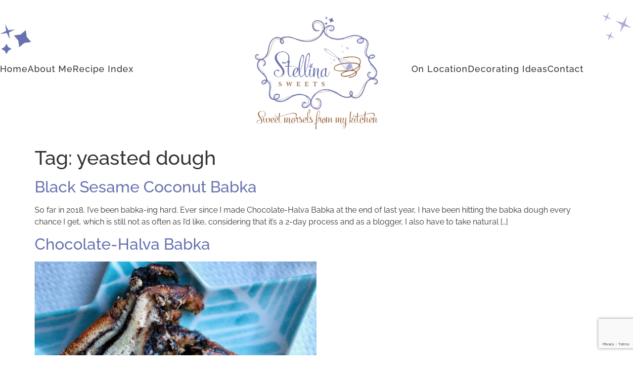

--- FILE ---
content_type: text/html; charset=UTF-8
request_url: https://stellinasweets.com/tag/yeasted-dough/
body_size: 12662
content:
<!doctype html>
<html lang="en-US">
<head>
	<meta charset="UTF-8">
	<meta name="viewport" content="width=device-width, initial-scale=1">
	<link rel="profile" href="https://gmpg.org/xfn/11">
	<meta name='robots' content='index, follow, max-image-preview:large, max-snippet:-1, max-video-preview:-1' />
	<style>img:is([sizes="auto" i], [sizes^="auto," i]) { contain-intrinsic-size: 3000px 1500px }</style>
	
	<!-- This site is optimized with the Yoast SEO plugin v26.7 - https://yoast.com/wordpress/plugins/seo/ -->
	<title>yeasted dough Archives - Stellina Sweets</title>
	<link rel="canonical" href="https://stellinasweets.com/tag/yeasted-dough/" />
	<meta property="og:locale" content="en_US" />
	<meta property="og:type" content="article" />
	<meta property="og:title" content="yeasted dough Archives - Stellina Sweets" />
	<meta property="og:url" content="https://stellinasweets.com/tag/yeasted-dough/" />
	<meta property="og:site_name" content="Stellina Sweets" />
	<meta name="twitter:card" content="summary_large_image" />
	<script type="application/ld+json" class="yoast-schema-graph">{"@context":"https://schema.org","@graph":[{"@type":"CollectionPage","@id":"https://stellinasweets.com/tag/yeasted-dough/","url":"https://stellinasweets.com/tag/yeasted-dough/","name":"yeasted dough Archives - Stellina Sweets","isPartOf":{"@id":"https://stellinasweets.com/#website"},"breadcrumb":{"@id":"https://stellinasweets.com/tag/yeasted-dough/#breadcrumb"},"inLanguage":"en-US"},{"@type":"BreadcrumbList","@id":"https://stellinasweets.com/tag/yeasted-dough/#breadcrumb","itemListElement":[{"@type":"ListItem","position":1,"name":"Home","item":"https://stellinasweets.com/"},{"@type":"ListItem","position":2,"name":"yeasted dough"}]},{"@type":"WebSite","@id":"https://stellinasweets.com/#website","url":"https://stellinasweets.com/","name":"Stellina Sweets","description":"Sweet Morsels From My Kitchen","publisher":{"@id":"https://stellinasweets.com/#organization"},"potentialAction":[{"@type":"SearchAction","target":{"@type":"EntryPoint","urlTemplate":"https://stellinasweets.com/?s={search_term_string}"},"query-input":{"@type":"PropertyValueSpecification","valueRequired":true,"valueName":"search_term_string"}}],"inLanguage":"en-US"},{"@type":"Organization","@id":"https://stellinasweets.com/#organization","name":"Stellina Sweets","url":"https://stellinasweets.com/","logo":{"@type":"ImageObject","inLanguage":"en-US","@id":"https://stellinasweets.com/#/schema/logo/image/","url":"https://stellinasweets.com/wp-content/uploads/2013/04/stellina1.jpg","contentUrl":"https://stellinasweets.com/wp-content/uploads/2013/04/stellina1.jpg","width":1200,"height":1200,"caption":"Stellina Sweets"},"image":{"@id":"https://stellinasweets.com/#/schema/logo/image/"},"sameAs":["https://www.facebook.com/StellinaSweets","https://www.instagram.com/stellinasweets/","https://www.pinterest.com/stellinasweets/"]}]}</script>
	<!-- / Yoast SEO plugin. -->


<link rel='dns-prefetch' href='//www.googletagmanager.com' />
<link rel="alternate" type="application/rss+xml" title="Stellina Sweets &raquo; Feed" href="https://stellinasweets.com/feed/" />
<link rel="alternate" type="application/rss+xml" title="Stellina Sweets &raquo; Comments Feed" href="https://stellinasweets.com/comments/feed/" />
<link rel="alternate" type="application/rss+xml" title="Stellina Sweets &raquo; yeasted dough Tag Feed" href="https://stellinasweets.com/tag/yeasted-dough/feed/" />
<script>
window._wpemojiSettings = {"baseUrl":"https:\/\/s.w.org\/images\/core\/emoji\/16.0.1\/72x72\/","ext":".png","svgUrl":"https:\/\/s.w.org\/images\/core\/emoji\/16.0.1\/svg\/","svgExt":".svg","source":{"concatemoji":"https:\/\/stellinasweets.com\/wp-includes\/js\/wp-emoji-release.min.js?ver=6.8.3"}};
/*! This file is auto-generated */
!function(s,n){var o,i,e;function c(e){try{var t={supportTests:e,timestamp:(new Date).valueOf()};sessionStorage.setItem(o,JSON.stringify(t))}catch(e){}}function p(e,t,n){e.clearRect(0,0,e.canvas.width,e.canvas.height),e.fillText(t,0,0);var t=new Uint32Array(e.getImageData(0,0,e.canvas.width,e.canvas.height).data),a=(e.clearRect(0,0,e.canvas.width,e.canvas.height),e.fillText(n,0,0),new Uint32Array(e.getImageData(0,0,e.canvas.width,e.canvas.height).data));return t.every(function(e,t){return e===a[t]})}function u(e,t){e.clearRect(0,0,e.canvas.width,e.canvas.height),e.fillText(t,0,0);for(var n=e.getImageData(16,16,1,1),a=0;a<n.data.length;a++)if(0!==n.data[a])return!1;return!0}function f(e,t,n,a){switch(t){case"flag":return n(e,"\ud83c\udff3\ufe0f\u200d\u26a7\ufe0f","\ud83c\udff3\ufe0f\u200b\u26a7\ufe0f")?!1:!n(e,"\ud83c\udde8\ud83c\uddf6","\ud83c\udde8\u200b\ud83c\uddf6")&&!n(e,"\ud83c\udff4\udb40\udc67\udb40\udc62\udb40\udc65\udb40\udc6e\udb40\udc67\udb40\udc7f","\ud83c\udff4\u200b\udb40\udc67\u200b\udb40\udc62\u200b\udb40\udc65\u200b\udb40\udc6e\u200b\udb40\udc67\u200b\udb40\udc7f");case"emoji":return!a(e,"\ud83e\udedf")}return!1}function g(e,t,n,a){var r="undefined"!=typeof WorkerGlobalScope&&self instanceof WorkerGlobalScope?new OffscreenCanvas(300,150):s.createElement("canvas"),o=r.getContext("2d",{willReadFrequently:!0}),i=(o.textBaseline="top",o.font="600 32px Arial",{});return e.forEach(function(e){i[e]=t(o,e,n,a)}),i}function t(e){var t=s.createElement("script");t.src=e,t.defer=!0,s.head.appendChild(t)}"undefined"!=typeof Promise&&(o="wpEmojiSettingsSupports",i=["flag","emoji"],n.supports={everything:!0,everythingExceptFlag:!0},e=new Promise(function(e){s.addEventListener("DOMContentLoaded",e,{once:!0})}),new Promise(function(t){var n=function(){try{var e=JSON.parse(sessionStorage.getItem(o));if("object"==typeof e&&"number"==typeof e.timestamp&&(new Date).valueOf()<e.timestamp+604800&&"object"==typeof e.supportTests)return e.supportTests}catch(e){}return null}();if(!n){if("undefined"!=typeof Worker&&"undefined"!=typeof OffscreenCanvas&&"undefined"!=typeof URL&&URL.createObjectURL&&"undefined"!=typeof Blob)try{var e="postMessage("+g.toString()+"("+[JSON.stringify(i),f.toString(),p.toString(),u.toString()].join(",")+"));",a=new Blob([e],{type:"text/javascript"}),r=new Worker(URL.createObjectURL(a),{name:"wpTestEmojiSupports"});return void(r.onmessage=function(e){c(n=e.data),r.terminate(),t(n)})}catch(e){}c(n=g(i,f,p,u))}t(n)}).then(function(e){for(var t in e)n.supports[t]=e[t],n.supports.everything=n.supports.everything&&n.supports[t],"flag"!==t&&(n.supports.everythingExceptFlag=n.supports.everythingExceptFlag&&n.supports[t]);n.supports.everythingExceptFlag=n.supports.everythingExceptFlag&&!n.supports.flag,n.DOMReady=!1,n.readyCallback=function(){n.DOMReady=!0}}).then(function(){return e}).then(function(){var e;n.supports.everything||(n.readyCallback(),(e=n.source||{}).concatemoji?t(e.concatemoji):e.wpemoji&&e.twemoji&&(t(e.twemoji),t(e.wpemoji)))}))}((window,document),window._wpemojiSettings);
</script>

<style id='wp-emoji-styles-inline-css'>

	img.wp-smiley, img.emoji {
		display: inline !important;
		border: none !important;
		box-shadow: none !important;
		height: 1em !important;
		width: 1em !important;
		margin: 0 0.07em !important;
		vertical-align: -0.1em !important;
		background: none !important;
		padding: 0 !important;
	}
</style>
<link rel='stylesheet' id='wp-block-library-css' href='https://stellinasweets.com/wp-includes/css/dist/block-library/style.min.css?ver=6.8.3' media='all' />
<style id='global-styles-inline-css'>
:root{--wp--preset--aspect-ratio--square: 1;--wp--preset--aspect-ratio--4-3: 4/3;--wp--preset--aspect-ratio--3-4: 3/4;--wp--preset--aspect-ratio--3-2: 3/2;--wp--preset--aspect-ratio--2-3: 2/3;--wp--preset--aspect-ratio--16-9: 16/9;--wp--preset--aspect-ratio--9-16: 9/16;--wp--preset--color--black: #000000;--wp--preset--color--cyan-bluish-gray: #abb8c3;--wp--preset--color--white: #ffffff;--wp--preset--color--pale-pink: #f78da7;--wp--preset--color--vivid-red: #cf2e2e;--wp--preset--color--luminous-vivid-orange: #ff6900;--wp--preset--color--luminous-vivid-amber: #fcb900;--wp--preset--color--light-green-cyan: #7bdcb5;--wp--preset--color--vivid-green-cyan: #00d084;--wp--preset--color--pale-cyan-blue: #8ed1fc;--wp--preset--color--vivid-cyan-blue: #0693e3;--wp--preset--color--vivid-purple: #9b51e0;--wp--preset--gradient--vivid-cyan-blue-to-vivid-purple: linear-gradient(135deg,rgba(6,147,227,1) 0%,rgb(155,81,224) 100%);--wp--preset--gradient--light-green-cyan-to-vivid-green-cyan: linear-gradient(135deg,rgb(122,220,180) 0%,rgb(0,208,130) 100%);--wp--preset--gradient--luminous-vivid-amber-to-luminous-vivid-orange: linear-gradient(135deg,rgba(252,185,0,1) 0%,rgba(255,105,0,1) 100%);--wp--preset--gradient--luminous-vivid-orange-to-vivid-red: linear-gradient(135deg,rgba(255,105,0,1) 0%,rgb(207,46,46) 100%);--wp--preset--gradient--very-light-gray-to-cyan-bluish-gray: linear-gradient(135deg,rgb(238,238,238) 0%,rgb(169,184,195) 100%);--wp--preset--gradient--cool-to-warm-spectrum: linear-gradient(135deg,rgb(74,234,220) 0%,rgb(151,120,209) 20%,rgb(207,42,186) 40%,rgb(238,44,130) 60%,rgb(251,105,98) 80%,rgb(254,248,76) 100%);--wp--preset--gradient--blush-light-purple: linear-gradient(135deg,rgb(255,206,236) 0%,rgb(152,150,240) 100%);--wp--preset--gradient--blush-bordeaux: linear-gradient(135deg,rgb(254,205,165) 0%,rgb(254,45,45) 50%,rgb(107,0,62) 100%);--wp--preset--gradient--luminous-dusk: linear-gradient(135deg,rgb(255,203,112) 0%,rgb(199,81,192) 50%,rgb(65,88,208) 100%);--wp--preset--gradient--pale-ocean: linear-gradient(135deg,rgb(255,245,203) 0%,rgb(182,227,212) 50%,rgb(51,167,181) 100%);--wp--preset--gradient--electric-grass: linear-gradient(135deg,rgb(202,248,128) 0%,rgb(113,206,126) 100%);--wp--preset--gradient--midnight: linear-gradient(135deg,rgb(2,3,129) 0%,rgb(40,116,252) 100%);--wp--preset--font-size--small: 13px;--wp--preset--font-size--medium: 20px;--wp--preset--font-size--large: 36px;--wp--preset--font-size--x-large: 42px;--wp--preset--spacing--20: 0.44rem;--wp--preset--spacing--30: 0.67rem;--wp--preset--spacing--40: 1rem;--wp--preset--spacing--50: 1.5rem;--wp--preset--spacing--60: 2.25rem;--wp--preset--spacing--70: 3.38rem;--wp--preset--spacing--80: 5.06rem;--wp--preset--shadow--natural: 6px 6px 9px rgba(0, 0, 0, 0.2);--wp--preset--shadow--deep: 12px 12px 50px rgba(0, 0, 0, 0.4);--wp--preset--shadow--sharp: 6px 6px 0px rgba(0, 0, 0, 0.2);--wp--preset--shadow--outlined: 6px 6px 0px -3px rgba(255, 255, 255, 1), 6px 6px rgba(0, 0, 0, 1);--wp--preset--shadow--crisp: 6px 6px 0px rgba(0, 0, 0, 1);}:root { --wp--style--global--content-size: 800px;--wp--style--global--wide-size: 1200px; }:where(body) { margin: 0; }.wp-site-blocks > .alignleft { float: left; margin-right: 2em; }.wp-site-blocks > .alignright { float: right; margin-left: 2em; }.wp-site-blocks > .aligncenter { justify-content: center; margin-left: auto; margin-right: auto; }:where(.wp-site-blocks) > * { margin-block-start: 24px; margin-block-end: 0; }:where(.wp-site-blocks) > :first-child { margin-block-start: 0; }:where(.wp-site-blocks) > :last-child { margin-block-end: 0; }:root { --wp--style--block-gap: 24px; }:root :where(.is-layout-flow) > :first-child{margin-block-start: 0;}:root :where(.is-layout-flow) > :last-child{margin-block-end: 0;}:root :where(.is-layout-flow) > *{margin-block-start: 24px;margin-block-end: 0;}:root :where(.is-layout-constrained) > :first-child{margin-block-start: 0;}:root :where(.is-layout-constrained) > :last-child{margin-block-end: 0;}:root :where(.is-layout-constrained) > *{margin-block-start: 24px;margin-block-end: 0;}:root :where(.is-layout-flex){gap: 24px;}:root :where(.is-layout-grid){gap: 24px;}.is-layout-flow > .alignleft{float: left;margin-inline-start: 0;margin-inline-end: 2em;}.is-layout-flow > .alignright{float: right;margin-inline-start: 2em;margin-inline-end: 0;}.is-layout-flow > .aligncenter{margin-left: auto !important;margin-right: auto !important;}.is-layout-constrained > .alignleft{float: left;margin-inline-start: 0;margin-inline-end: 2em;}.is-layout-constrained > .alignright{float: right;margin-inline-start: 2em;margin-inline-end: 0;}.is-layout-constrained > .aligncenter{margin-left: auto !important;margin-right: auto !important;}.is-layout-constrained > :where(:not(.alignleft):not(.alignright):not(.alignfull)){max-width: var(--wp--style--global--content-size);margin-left: auto !important;margin-right: auto !important;}.is-layout-constrained > .alignwide{max-width: var(--wp--style--global--wide-size);}body .is-layout-flex{display: flex;}.is-layout-flex{flex-wrap: wrap;align-items: center;}.is-layout-flex > :is(*, div){margin: 0;}body .is-layout-grid{display: grid;}.is-layout-grid > :is(*, div){margin: 0;}body{padding-top: 0px;padding-right: 0px;padding-bottom: 0px;padding-left: 0px;}a:where(:not(.wp-element-button)){text-decoration: underline;}:root :where(.wp-element-button, .wp-block-button__link){background-color: #32373c;border-width: 0;color: #fff;font-family: inherit;font-size: inherit;line-height: inherit;padding: calc(0.667em + 2px) calc(1.333em + 2px);text-decoration: none;}.has-black-color{color: var(--wp--preset--color--black) !important;}.has-cyan-bluish-gray-color{color: var(--wp--preset--color--cyan-bluish-gray) !important;}.has-white-color{color: var(--wp--preset--color--white) !important;}.has-pale-pink-color{color: var(--wp--preset--color--pale-pink) !important;}.has-vivid-red-color{color: var(--wp--preset--color--vivid-red) !important;}.has-luminous-vivid-orange-color{color: var(--wp--preset--color--luminous-vivid-orange) !important;}.has-luminous-vivid-amber-color{color: var(--wp--preset--color--luminous-vivid-amber) !important;}.has-light-green-cyan-color{color: var(--wp--preset--color--light-green-cyan) !important;}.has-vivid-green-cyan-color{color: var(--wp--preset--color--vivid-green-cyan) !important;}.has-pale-cyan-blue-color{color: var(--wp--preset--color--pale-cyan-blue) !important;}.has-vivid-cyan-blue-color{color: var(--wp--preset--color--vivid-cyan-blue) !important;}.has-vivid-purple-color{color: var(--wp--preset--color--vivid-purple) !important;}.has-black-background-color{background-color: var(--wp--preset--color--black) !important;}.has-cyan-bluish-gray-background-color{background-color: var(--wp--preset--color--cyan-bluish-gray) !important;}.has-white-background-color{background-color: var(--wp--preset--color--white) !important;}.has-pale-pink-background-color{background-color: var(--wp--preset--color--pale-pink) !important;}.has-vivid-red-background-color{background-color: var(--wp--preset--color--vivid-red) !important;}.has-luminous-vivid-orange-background-color{background-color: var(--wp--preset--color--luminous-vivid-orange) !important;}.has-luminous-vivid-amber-background-color{background-color: var(--wp--preset--color--luminous-vivid-amber) !important;}.has-light-green-cyan-background-color{background-color: var(--wp--preset--color--light-green-cyan) !important;}.has-vivid-green-cyan-background-color{background-color: var(--wp--preset--color--vivid-green-cyan) !important;}.has-pale-cyan-blue-background-color{background-color: var(--wp--preset--color--pale-cyan-blue) !important;}.has-vivid-cyan-blue-background-color{background-color: var(--wp--preset--color--vivid-cyan-blue) !important;}.has-vivid-purple-background-color{background-color: var(--wp--preset--color--vivid-purple) !important;}.has-black-border-color{border-color: var(--wp--preset--color--black) !important;}.has-cyan-bluish-gray-border-color{border-color: var(--wp--preset--color--cyan-bluish-gray) !important;}.has-white-border-color{border-color: var(--wp--preset--color--white) !important;}.has-pale-pink-border-color{border-color: var(--wp--preset--color--pale-pink) !important;}.has-vivid-red-border-color{border-color: var(--wp--preset--color--vivid-red) !important;}.has-luminous-vivid-orange-border-color{border-color: var(--wp--preset--color--luminous-vivid-orange) !important;}.has-luminous-vivid-amber-border-color{border-color: var(--wp--preset--color--luminous-vivid-amber) !important;}.has-light-green-cyan-border-color{border-color: var(--wp--preset--color--light-green-cyan) !important;}.has-vivid-green-cyan-border-color{border-color: var(--wp--preset--color--vivid-green-cyan) !important;}.has-pale-cyan-blue-border-color{border-color: var(--wp--preset--color--pale-cyan-blue) !important;}.has-vivid-cyan-blue-border-color{border-color: var(--wp--preset--color--vivid-cyan-blue) !important;}.has-vivid-purple-border-color{border-color: var(--wp--preset--color--vivid-purple) !important;}.has-vivid-cyan-blue-to-vivid-purple-gradient-background{background: var(--wp--preset--gradient--vivid-cyan-blue-to-vivid-purple) !important;}.has-light-green-cyan-to-vivid-green-cyan-gradient-background{background: var(--wp--preset--gradient--light-green-cyan-to-vivid-green-cyan) !important;}.has-luminous-vivid-amber-to-luminous-vivid-orange-gradient-background{background: var(--wp--preset--gradient--luminous-vivid-amber-to-luminous-vivid-orange) !important;}.has-luminous-vivid-orange-to-vivid-red-gradient-background{background: var(--wp--preset--gradient--luminous-vivid-orange-to-vivid-red) !important;}.has-very-light-gray-to-cyan-bluish-gray-gradient-background{background: var(--wp--preset--gradient--very-light-gray-to-cyan-bluish-gray) !important;}.has-cool-to-warm-spectrum-gradient-background{background: var(--wp--preset--gradient--cool-to-warm-spectrum) !important;}.has-blush-light-purple-gradient-background{background: var(--wp--preset--gradient--blush-light-purple) !important;}.has-blush-bordeaux-gradient-background{background: var(--wp--preset--gradient--blush-bordeaux) !important;}.has-luminous-dusk-gradient-background{background: var(--wp--preset--gradient--luminous-dusk) !important;}.has-pale-ocean-gradient-background{background: var(--wp--preset--gradient--pale-ocean) !important;}.has-electric-grass-gradient-background{background: var(--wp--preset--gradient--electric-grass) !important;}.has-midnight-gradient-background{background: var(--wp--preset--gradient--midnight) !important;}.has-small-font-size{font-size: var(--wp--preset--font-size--small) !important;}.has-medium-font-size{font-size: var(--wp--preset--font-size--medium) !important;}.has-large-font-size{font-size: var(--wp--preset--font-size--large) !important;}.has-x-large-font-size{font-size: var(--wp--preset--font-size--x-large) !important;}
:root :where(.wp-block-pullquote){font-size: 1.5em;line-height: 1.6;}
</style>
<link rel='stylesheet' id='hello-elementor-css' href='https://stellinasweets.com/wp-content/themes/hello-elementor/assets/css/reset.css?ver=3.4.5' media='all' />
<link rel='stylesheet' id='hello-elementor-theme-style-css' href='https://stellinasweets.com/wp-content/themes/hello-elementor/assets/css/theme.css?ver=3.4.5' media='all' />
<link rel='stylesheet' id='hello-elementor-header-footer-css' href='https://stellinasweets.com/wp-content/themes/hello-elementor/assets/css/header-footer.css?ver=3.4.5' media='all' />
<link rel='stylesheet' id='elementor-frontend-css' href='https://stellinasweets.com/wp-content/plugins/elementor/assets/css/frontend.min.css?ver=3.34.1' media='all' />
<link rel='stylesheet' id='elementor-post-87418-css' href='https://stellinasweets.com/wp-content/uploads/elementor/css/post-87418.css?ver=1768547898' media='all' />
<link rel='stylesheet' id='widget-image-css' href='https://stellinasweets.com/wp-content/plugins/elementor/assets/css/widget-image.min.css?ver=3.34.1' media='all' />
<link rel='stylesheet' id='widget-icon-list-css' href='https://stellinasweets.com/wp-content/plugins/elementor/assets/css/widget-icon-list.min.css?ver=3.34.1' media='all' />
<link rel='stylesheet' id='e-sticky-css' href='https://stellinasweets.com/wp-content/plugins/elementor-pro/assets/css/modules/sticky.min.css?ver=3.34.0' media='all' />
<link rel='stylesheet' id='widget-nav-menu-css' href='https://stellinasweets.com/wp-content/plugins/elementor-pro/assets/css/widget-nav-menu.min.css?ver=3.34.0' media='all' />
<link rel='stylesheet' id='widget-heading-css' href='https://stellinasweets.com/wp-content/plugins/elementor/assets/css/widget-heading.min.css?ver=3.34.1' media='all' />
<link rel='stylesheet' id='widget-form-css' href='https://stellinasweets.com/wp-content/plugins/elementor-pro/assets/css/widget-form.min.css?ver=3.34.0' media='all' />
<link rel='stylesheet' id='widget-spacer-css' href='https://stellinasweets.com/wp-content/plugins/elementor/assets/css/widget-spacer.min.css?ver=3.34.1' media='all' />
<link rel='stylesheet' id='swiper-css' href='https://stellinasweets.com/wp-content/plugins/elementor/assets/lib/swiper/v8/css/swiper.min.css?ver=8.4.5' media='all' />
<link rel='stylesheet' id='e-swiper-css' href='https://stellinasweets.com/wp-content/plugins/elementor/assets/css/conditionals/e-swiper.min.css?ver=3.34.1' media='all' />
<link rel='stylesheet' id='elementor-icons-css' href='https://stellinasweets.com/wp-content/plugins/elementor/assets/lib/eicons/css/elementor-icons.min.css?ver=5.45.0' media='all' />
<link rel='stylesheet' id='elementor-post-87478-css' href='https://stellinasweets.com/wp-content/uploads/elementor/css/post-87478.css?ver=1768547898' media='all' />
<link rel='stylesheet' id='elementor-post-87536-css' href='https://stellinasweets.com/wp-content/uploads/elementor/css/post-87536.css?ver=1768547898' media='all' />
<link rel='stylesheet' id='hello-elementor-child-style-css' href='https://stellinasweets.com/wp-content/themes/hello-theme-child-master/style.css?ver=1.0.0' media='all' />
<link rel='stylesheet' id='elementor-gf-local-roboto-css' href='https://stellinasweets.com/wp-content/uploads/elementor/google-fonts/css/roboto.css?ver=1742375920' media='all' />
<link rel='stylesheet' id='elementor-gf-local-lilyscriptone-css' href='https://stellinasweets.com/wp-content/uploads/elementor/google-fonts/css/lilyscriptone.css?ver=1742375921' media='all' />
<link rel='stylesheet' id='elementor-gf-local-raleway-css' href='https://stellinasweets.com/wp-content/uploads/elementor/google-fonts/css/raleway.css?ver=1742375927' media='all' />
<link rel='stylesheet' id='elementor-gf-local-stylescript-css' href='https://stellinasweets.com/wp-content/uploads/elementor/google-fonts/css/stylescript.css?ver=1742375927' media='all' />
<link rel='stylesheet' id='elementor-gf-local-poppins-css' href='https://stellinasweets.com/wp-content/uploads/elementor/google-fonts/css/poppins.css?ver=1742375929' media='all' />
<link rel='stylesheet' id='elementor-gf-local-montserratalternates-css' href='https://stellinasweets.com/wp-content/uploads/elementor/google-fonts/css/montserratalternates.css?ver=1742375944' media='all' />
<link rel='stylesheet' id='elementor-icons-shared-0-css' href='https://stellinasweets.com/wp-content/plugins/elementor/assets/lib/font-awesome/css/fontawesome.min.css?ver=5.15.3' media='all' />
<link rel='stylesheet' id='elementor-icons-fa-solid-css' href='https://stellinasweets.com/wp-content/plugins/elementor/assets/lib/font-awesome/css/solid.min.css?ver=5.15.3' media='all' />
<script src="https://stellinasweets.com/wp-includes/js/jquery/jquery.min.js?ver=3.7.1" id="jquery-core-js"></script>
<script src="https://stellinasweets.com/wp-includes/js/jquery/jquery-migrate.min.js?ver=3.4.1" id="jquery-migrate-js"></script>

<!-- Google tag (gtag.js) snippet added by Site Kit -->
<!-- Google Analytics snippet added by Site Kit -->
<script src="https://www.googletagmanager.com/gtag/js?id=GT-K8H3NNL" id="google_gtagjs-js" async></script>
<script id="google_gtagjs-js-after">
window.dataLayer = window.dataLayer || [];function gtag(){dataLayer.push(arguments);}
gtag("set","linker",{"domains":["stellinasweets.com"]});
gtag("js", new Date());
gtag("set", "developer_id.dZTNiMT", true);
gtag("config", "GT-K8H3NNL");
</script>
<link rel="https://api.w.org/" href="https://stellinasweets.com/wp-json/" /><link rel="alternate" title="JSON" type="application/json" href="https://stellinasweets.com/wp-json/wp/v2/tags/2812" /><link rel="EditURI" type="application/rsd+xml" title="RSD" href="https://stellinasweets.com/xmlrpc.php?rsd" />
<meta name="generator" content="Site Kit by Google 1.170.0" /><meta name="generator" content="Elementor 3.34.1; features: additional_custom_breakpoints; settings: css_print_method-external, google_font-enabled, font_display-swap">
			<style>
				.e-con.e-parent:nth-of-type(n+4):not(.e-lazyloaded):not(.e-no-lazyload),
				.e-con.e-parent:nth-of-type(n+4):not(.e-lazyloaded):not(.e-no-lazyload) * {
					background-image: none !important;
				}
				@media screen and (max-height: 1024px) {
					.e-con.e-parent:nth-of-type(n+3):not(.e-lazyloaded):not(.e-no-lazyload),
					.e-con.e-parent:nth-of-type(n+3):not(.e-lazyloaded):not(.e-no-lazyload) * {
						background-image: none !important;
					}
				}
				@media screen and (max-height: 640px) {
					.e-con.e-parent:nth-of-type(n+2):not(.e-lazyloaded):not(.e-no-lazyload),
					.e-con.e-parent:nth-of-type(n+2):not(.e-lazyloaded):not(.e-no-lazyload) * {
						background-image: none !important;
					}
				}
			</style>
			<link rel="icon" href="https://stellinasweets.com/wp-content/uploads/2023/06/cropped-Stellina-Sweets-Favicon-32x32.png" sizes="32x32" />
<link rel="icon" href="https://stellinasweets.com/wp-content/uploads/2023/06/cropped-Stellina-Sweets-Favicon-192x192.png" sizes="192x192" />
<link rel="apple-touch-icon" href="https://stellinasweets.com/wp-content/uploads/2023/06/cropped-Stellina-Sweets-Favicon-180x180.png" />
<meta name="msapplication-TileImage" content="https://stellinasweets.com/wp-content/uploads/2023/06/cropped-Stellina-Sweets-Favicon-270x270.png" />
		<style id="wp-custom-css">
			.elementor-field-type-recaptcha_v3 {    display: contents;
}
.archive img.attachment-large.size-large.wp-post-image {
    max-width: 50%;
    margin-bottom: 1rem;
}
.archive .page-content {
    margin-bottom: 5rem;
}

.single-post ul{
	margin-bottom: 0.9rem;
}

.single-post figure img{
	margin-top : 36px;
	margin-bottom : 36px;
}

.single-post p img{
	margin-top : 36px;
	margin-bottom : 36px ;
}		</style>
		</head>
<body class="archive tag tag-yeasted-dough tag-2812 wp-custom-logo wp-embed-responsive wp-theme-hello-elementor wp-child-theme-hello-theme-child-master hello-elementor-default elementor-default elementor-kit-87418">


<a class="skip-link screen-reader-text" href="#content">Skip to content</a>

		<header data-elementor-type="header" data-elementor-id="87478" class="elementor elementor-87478 elementor-location-header" data-elementor-post-type="elementor_library">
					<header class="elementor-section elementor-top-section elementor-element elementor-element-86e2de0 elementor-section-content-middle elementor-section-height-min-height elementor-hidden-tablet elementor-hidden-mobile elementor-section-boxed elementor-section-height-default elementor-section-items-middle" data-id="86e2de0" data-element_type="section" data-settings="{&quot;background_background&quot;:&quot;classic&quot;}">
						<div class="elementor-container elementor-column-gap-no">
					<div class="elementor-column elementor-col-100 elementor-top-column elementor-element elementor-element-38769b7" data-id="38769b7" data-element_type="column">
			<div class="elementor-widget-wrap elementor-element-populated">
						<div class="elementor-element elementor-element-29b836c elementor-widget elementor-widget-image" data-id="29b836c" data-element_type="widget" data-widget_type="image.default">
				<div class="elementor-widget-container">
															<img width="146" height="134" src="https://stellinasweets.com/wp-content/uploads/2023/06/Stellina-Stars-Desserts.png" class="attachment-large size-large wp-image-88496" alt="" />															</div>
				</div>
				<div class="elementor-element elementor-element-fd672e9 elementor-widget elementor-widget-image" data-id="fd672e9" data-element_type="widget" data-widget_type="image.default">
				<div class="elementor-widget-container">
															<img width="117" height="113" src="https://stellinasweets.com/wp-content/uploads/2023/06/Stellina-Stars.png" class="attachment-large size-large wp-image-88497" alt="" />															</div>
				</div>
					</div>
		</div>
					</div>
		</header>
				<header class="elementor-section elementor-top-section elementor-element elementor-element-8692a47 elementor-section-content-middle elementor-section-height-min-height elementor-hidden-tablet elementor-hidden-mobile elementor-section-boxed elementor-section-height-default elementor-section-items-middle" data-id="8692a47" data-element_type="section" data-settings="{&quot;background_background&quot;:&quot;classic&quot;}">
						<div class="elementor-container elementor-column-gap-no">
					<div class="elementor-column elementor-col-33 elementor-top-column elementor-element elementor-element-c2cfd3f" data-id="c2cfd3f" data-element_type="column">
			<div class="elementor-widget-wrap elementor-element-populated">
						<div class="elementor-element elementor-element-ee8cb50 elementor-icon-list--layout-inline elementor-align-end elementor-list-item-link-full_width elementor-widget elementor-widget-icon-list" data-id="ee8cb50" data-element_type="widget" data-widget_type="icon-list.default">
				<div class="elementor-widget-container">
							<ul class="elementor-icon-list-items elementor-inline-items">
							<li class="elementor-icon-list-item elementor-inline-item">
											<a href="https://stellinasweets.com/">

											<span class="elementor-icon-list-text">Home</span>
											</a>
									</li>
								<li class="elementor-icon-list-item elementor-inline-item">
											<a href="https://stellinasweets.com/about/">

											<span class="elementor-icon-list-text">About Me</span>
											</a>
									</li>
								<li class="elementor-icon-list-item elementor-inline-item">
											<a href="https://stellinasweets.com/recipe-index">

											<span class="elementor-icon-list-text">Recipe Index</span>
											</a>
									</li>
						</ul>
						</div>
				</div>
					</div>
		</div>
				<div class="elementor-column elementor-col-33 elementor-top-column elementor-element elementor-element-820c701" data-id="820c701" data-element_type="column">
			<div class="elementor-widget-wrap elementor-element-populated">
						<div class="elementor-element elementor-element-7ca5ab2 elementor-widget elementor-widget-image" data-id="7ca5ab2" data-element_type="widget" data-widget_type="image.default">
				<div class="elementor-widget-container">
																<a href="https://stellinasweets.com/">
							<img fetchpriority="high" width="800" height="732" src="https://stellinasweets.com/wp-content/uploads/2023/06/Stellina-Sweets-the-best-dessert-food-blog-1024x937.png" class="attachment-large size-large wp-image-87840" alt="" srcset="https://stellinasweets.com/wp-content/uploads/2023/06/Stellina-Sweets-the-best-dessert-food-blog-1024x937.png 1024w, https://stellinasweets.com/wp-content/uploads/2023/06/Stellina-Sweets-the-best-dessert-food-blog-300x275.png 300w, https://stellinasweets.com/wp-content/uploads/2023/06/Stellina-Sweets-the-best-dessert-food-blog-768x703.png 768w, https://stellinasweets.com/wp-content/uploads/2023/06/Stellina-Sweets-the-best-dessert-food-blog-1536x1406.png 1536w, https://stellinasweets.com/wp-content/uploads/2023/06/Stellina-Sweets-the-best-dessert-food-blog-2048x1875.png 2048w" sizes="(max-width: 800px) 100vw, 800px" />								</a>
															</div>
				</div>
					</div>
		</div>
				<div class="elementor-column elementor-col-33 elementor-top-column elementor-element elementor-element-20a9e5a" data-id="20a9e5a" data-element_type="column">
			<div class="elementor-widget-wrap elementor-element-populated">
						<div class="elementor-element elementor-element-2a3017b elementor-icon-list--layout-inline elementor-align-start elementor-list-item-link-full_width elementor-widget elementor-widget-icon-list" data-id="2a3017b" data-element_type="widget" data-widget_type="icon-list.default">
				<div class="elementor-widget-container">
							<ul class="elementor-icon-list-items elementor-inline-items">
							<li class="elementor-icon-list-item elementor-inline-item">
											<a href="https://stellinasweets.com/on-location/">

											<span class="elementor-icon-list-text">On Location</span>
											</a>
									</li>
								<li class="elementor-icon-list-item elementor-inline-item">
											<a href="https://stellinasweets.com/decorating-ideas/">

											<span class="elementor-icon-list-text">Decorating Ideas</span>
											</a>
									</li>
								<li class="elementor-icon-list-item elementor-inline-item">
											<a href="https://stellinasweets.com/contact/">

											<span class="elementor-icon-list-text">Contact</span>
											</a>
									</li>
						</ul>
						</div>
				</div>
					</div>
		</div>
					</div>
		</header>
				<header class="elementor-section elementor-top-section elementor-element elementor-element-406ae98 elementor-section-content-middle elementor-section-height-min-height elementor-hidden-desktop elementor-section-boxed elementor-section-height-default elementor-section-items-middle" data-id="406ae98" data-element_type="section" data-settings="{&quot;background_background&quot;:&quot;classic&quot;}">
						<div class="elementor-container elementor-column-gap-no">
					<div class="elementor-column elementor-col-50 elementor-top-column elementor-element elementor-element-59f805a" data-id="59f805a" data-element_type="column">
			<div class="elementor-widget-wrap elementor-element-populated">
						<div class="elementor-element elementor-element-2dbac23 elementor-widget elementor-widget-image" data-id="2dbac23" data-element_type="widget" data-widget_type="image.default">
				<div class="elementor-widget-container">
																<a href="https://stellinasweets.com/">
							<img loading="lazy" width="3383" height="3097" src="https://stellinasweets.com/wp-content/uploads/2023/06/Stellina-Sweets-the-best-dessert-food-blog.png" class="attachment-full size-full wp-image-87840" alt="" srcset="https://stellinasweets.com/wp-content/uploads/2023/06/Stellina-Sweets-the-best-dessert-food-blog.png 3383w, https://stellinasweets.com/wp-content/uploads/2023/06/Stellina-Sweets-the-best-dessert-food-blog-300x275.png 300w, https://stellinasweets.com/wp-content/uploads/2023/06/Stellina-Sweets-the-best-dessert-food-blog-1024x937.png 1024w, https://stellinasweets.com/wp-content/uploads/2023/06/Stellina-Sweets-the-best-dessert-food-blog-768x703.png 768w, https://stellinasweets.com/wp-content/uploads/2023/06/Stellina-Sweets-the-best-dessert-food-blog-1536x1406.png 1536w, https://stellinasweets.com/wp-content/uploads/2023/06/Stellina-Sweets-the-best-dessert-food-blog-2048x1875.png 2048w" sizes="(max-width: 3383px) 100vw, 3383px" />								</a>
															</div>
				</div>
					</div>
		</div>
				<div class="elementor-column elementor-col-50 elementor-top-column elementor-element elementor-element-f61b942" data-id="f61b942" data-element_type="column">
			<div class="elementor-widget-wrap elementor-element-populated">
						<div class="elementor-element elementor-element-4e8f1cb elementor-nav-menu__align-center elementor-nav-menu--stretch elementor-nav-menu--dropdown-tablet elementor-nav-menu__text-align-aside elementor-nav-menu--toggle elementor-nav-menu--burger elementor-widget elementor-widget-nav-menu" data-id="4e8f1cb" data-element_type="widget" data-settings="{&quot;full_width&quot;:&quot;stretch&quot;,&quot;sticky&quot;:&quot;top&quot;,&quot;sticky_on&quot;:[&quot;mobile&quot;],&quot;sticky_offset_mobile&quot;:0,&quot;layout&quot;:&quot;horizontal&quot;,&quot;submenu_icon&quot;:{&quot;value&quot;:&quot;&lt;i class=\&quot;fas fa-caret-down\&quot; aria-hidden=\&quot;true\&quot;&gt;&lt;\/i&gt;&quot;,&quot;library&quot;:&quot;fa-solid&quot;},&quot;toggle&quot;:&quot;burger&quot;,&quot;sticky_offset&quot;:0,&quot;sticky_effects_offset&quot;:0,&quot;sticky_anchor_link_offset&quot;:0}" data-widget_type="nav-menu.default">
				<div class="elementor-widget-container">
								<nav aria-label="Menu" class="elementor-nav-menu--main elementor-nav-menu__container elementor-nav-menu--layout-horizontal e--pointer-underline e--animation-fade">
				<ul id="menu-1-4e8f1cb" class="elementor-nav-menu"><li class="menu-item menu-item-type-post_type menu-item-object-page menu-item-home menu-item-87548"><a href="https://stellinasweets.com/" class="elementor-item">Home</a></li>
<li class="menu-item menu-item-type-post_type menu-item-object-page menu-item-87426"><a href="https://stellinasweets.com/about/" class="elementor-item">About Me</a></li>
<li class="menu-item menu-item-type-custom menu-item-object-custom menu-item-88620"><a href="https://stellinasweets.com/recipe-index/" class="elementor-item">Recipe Index</a></li>
<li class="menu-item menu-item-type-post_type menu-item-object-page menu-item-87422"><a href="https://stellinasweets.com/on-location/" class="elementor-item">On Location</a></li>
<li class="menu-item menu-item-type-post_type menu-item-object-page menu-item-87424"><a href="https://stellinasweets.com/decorating-ideas/" class="elementor-item">Decorating Ideas</a></li>
<li class="menu-item menu-item-type-post_type menu-item-object-page menu-item-87423"><a href="https://stellinasweets.com/contact/" class="elementor-item">Contact</a></li>
</ul>			</nav>
					<div class="elementor-menu-toggle" role="button" tabindex="0" aria-label="Menu Toggle" aria-expanded="false">
			<i aria-hidden="true" role="presentation" class="elementor-menu-toggle__icon--open eicon-menu-bar"></i><i aria-hidden="true" role="presentation" class="elementor-menu-toggle__icon--close eicon-close"></i>		</div>
					<nav class="elementor-nav-menu--dropdown elementor-nav-menu__container" aria-hidden="true">
				<ul id="menu-2-4e8f1cb" class="elementor-nav-menu"><li class="menu-item menu-item-type-post_type menu-item-object-page menu-item-home menu-item-87548"><a href="https://stellinasweets.com/" class="elementor-item" tabindex="-1">Home</a></li>
<li class="menu-item menu-item-type-post_type menu-item-object-page menu-item-87426"><a href="https://stellinasweets.com/about/" class="elementor-item" tabindex="-1">About Me</a></li>
<li class="menu-item menu-item-type-custom menu-item-object-custom menu-item-88620"><a href="https://stellinasweets.com/recipe-index/" class="elementor-item" tabindex="-1">Recipe Index</a></li>
<li class="menu-item menu-item-type-post_type menu-item-object-page menu-item-87422"><a href="https://stellinasweets.com/on-location/" class="elementor-item" tabindex="-1">On Location</a></li>
<li class="menu-item menu-item-type-post_type menu-item-object-page menu-item-87424"><a href="https://stellinasweets.com/decorating-ideas/" class="elementor-item" tabindex="-1">Decorating Ideas</a></li>
<li class="menu-item menu-item-type-post_type menu-item-object-page menu-item-87423"><a href="https://stellinasweets.com/contact/" class="elementor-item" tabindex="-1">Contact</a></li>
</ul>			</nav>
						</div>
				</div>
					</div>
		</div>
					</div>
		</header>
				</header>
		<main id="content" class="site-main">

			<div class="page-header">
			<h1 class="entry-title">Tag: <span>yeasted dough</span></h1>		</div>
	
	<div class="page-content">
					<article class="post">
				<h2 class="entry-title"><a href="https://stellinasweets.com/2018/02/19/black-sesame-coconut-babka/">Black Sesame Coconut Babka</a></h2><p>So far in 2018, I&#8217;ve been babka-ing hard. Ever since I made Chocolate-Halva Babka at the end of last year, I have been hitting the babka dough every chance I get, which is still not as often as I&#8217;d like, considering that it&#8217;s a 2-day process and as a blogger, I also have to take natural [&hellip;]</p>
			</article>
					<article class="post">
				<h2 class="entry-title"><a href="https://stellinasweets.com/2017/12/09/chocolate-halva-babka/">Chocolate-Halva Babka</a></h2><a href="https://stellinasweets.com/2017/12/09/chocolate-halva-babka/"><img width="800" height="533" src="https://stellinasweets.com/wp-content/uploads/2017/12/chocolate-halva-babka-51-1024x682.jpg" class="attachment-large size-large wp-post-image" alt="" decoding="async" srcset="https://stellinasweets.com/wp-content/uploads/2017/12/chocolate-halva-babka-51-1024x682.jpg 1024w, https://stellinasweets.com/wp-content/uploads/2017/12/chocolate-halva-babka-51-300x200.jpg 300w, https://stellinasweets.com/wp-content/uploads/2017/12/chocolate-halva-babka-51-768x512.jpg 768w, https://stellinasweets.com/wp-content/uploads/2017/12/chocolate-halva-babka-51.jpg 1280w" sizes="(max-width: 800px) 100vw, 800px" /></a><p>As much as I love contemporary baking like layer cakes, cupcakes, and pastries, there are few baked goods that conjure childhood nostalgia like babka. Aside from my mom&#8217;s birthday cakes shaped in the number of my age each year, the most memorable and most loved cake that she made (and the most labor-intensive) was her &#8220;ugat-sh&#8217;marim&#8221;, or yeast [&hellip;]</p>
			</article>
			</div>

	
</main>
		<footer data-elementor-type="footer" data-elementor-id="87536" class="elementor elementor-87536 elementor-location-footer" data-elementor-post-type="elementor_library">
					<section class="elementor-section elementor-top-section elementor-element elementor-element-d1ce316 elementor-section-full_width elementor-section-height-min-height elementor-section-items-stretch elementor-section-content-middle elementor-section-height-default" data-id="d1ce316" data-element_type="section" data-settings="{&quot;background_background&quot;:&quot;classic&quot;}">
						<div class="elementor-container elementor-column-gap-no">
					<div class="elementor-column elementor-col-50 elementor-top-column elementor-element elementor-element-7024aaf6" data-id="7024aaf6" data-element_type="column">
			<div class="elementor-widget-wrap elementor-element-populated">
						<div class="elementor-element elementor-element-5d05263 elementor-widget elementor-widget-image" data-id="5d05263" data-element_type="widget" data-widget_type="image.default">
				<div class="elementor-widget-container">
															<img width="760" height="700" src="https://stellinasweets.com/wp-content/uploads/2023/06/stellina-CMYK.png" class="attachment-large size-large wp-image-87829" alt="" srcset="https://stellinasweets.com/wp-content/uploads/2023/06/stellina-CMYK.png 760w, https://stellinasweets.com/wp-content/uploads/2023/06/stellina-CMYK-300x276.png 300w" sizes="(max-width: 760px) 100vw, 760px" />															</div>
				</div>
				<div class="elementor-element elementor-element-3c699914 elementor-widget elementor-widget-heading" data-id="3c699914" data-element_type="widget" data-widget_type="heading.default">
				<div class="elementor-widget-container">
					<h2 class="elementor-heading-title elementor-size-default">Join The Sweetness</h2>				</div>
				</div>
				<section class="elementor-section elementor-inner-section elementor-element elementor-element-2ca77355 elementor-section-full_width elementor-section-height-default elementor-section-height-default" data-id="2ca77355" data-element_type="section">
						<div class="elementor-container elementor-column-gap-no">
					<div class="elementor-column elementor-col-100 elementor-inner-column elementor-element elementor-element-c217bc9" data-id="c217bc9" data-element_type="column">
			<div class="elementor-widget-wrap elementor-element-populated">
						<div class="elementor-element elementor-element-40936d9a elementor-widget elementor-widget-text-editor" data-id="40936d9a" data-element_type="widget" data-widget_type="text-editor.default">
				<div class="elementor-widget-container">
									<p>From my kitchen to yours. Delicious recipes that will inspire more time in your kitchen.</p>								</div>
				</div>
				<div class="elementor-element elementor-element-703fde57 elementor-button-align-stretch elementor-widget elementor-widget-form" data-id="703fde57" data-element_type="widget" data-settings="{&quot;step_next_label&quot;:&quot;Next&quot;,&quot;step_previous_label&quot;:&quot;Previous&quot;,&quot;button_width&quot;:&quot;40&quot;,&quot;step_type&quot;:&quot;number_text&quot;,&quot;step_icon_shape&quot;:&quot;circle&quot;}" data-widget_type="form.default">
				<div class="elementor-widget-container">
							<form class="elementor-form" method="post" name="Newsletter" aria-label="Newsletter">
			<input type="hidden" name="post_id" value="87536"/>
			<input type="hidden" name="form_id" value="703fde57"/>
			<input type="hidden" name="referer_title" value="springform cake pan Archives - Stellina Sweets" />

			
			<div class="elementor-form-fields-wrapper elementor-labels-">
								<div class="elementor-field-type-email elementor-field-group elementor-column elementor-field-group-email elementor-col-60 elementor-field-required">
												<label for="form-field-email" class="elementor-field-label elementor-screen-only">
								Email							</label>
														<input size="1" type="email" name="form_fields[email]" id="form-field-email" class="elementor-field elementor-size-sm  elementor-field-textual" placeholder="Your Email" required="required">
											</div>
								<div class="elementor-field-type-recaptcha_v3 elementor-field-group elementor-column elementor-field-group-field_001e09a elementor-col-100 recaptcha_v3-bottomright">
					<div class="elementor-field" id="form-field-field_001e09a"><div class="elementor-g-recaptcha" data-sitekey="6LfSjPQhAAAAACWnBi-o1dHjKXoUnIPUfMqxqh5P" data-type="v3" data-action="Form" data-badge="bottomright" data-size="invisible"></div></div>				</div>
								<div class="elementor-field-group elementor-column elementor-field-type-submit elementor-col-40 e-form__buttons">
					<button class="elementor-button elementor-size-sm" type="submit">
						<span class="elementor-button-content-wrapper">
																						<span class="elementor-button-text">Subscribe </span>
													</span>
					</button>
				</div>
			</div>
		</form>
						</div>
				</div>
					</div>
		</div>
					</div>
		</section>
					</div>
		</div>
				<div class="elementor-column elementor-col-50 elementor-top-column elementor-element elementor-element-79804624" data-id="79804624" data-element_type="column" data-settings="{&quot;background_background&quot;:&quot;slideshow&quot;,&quot;background_slideshow_gallery&quot;:[{&quot;id&quot;:86372,&quot;url&quot;:&quot;https:\/\/stellinasweets.com\/wp-content\/uploads\/2022\/09\/Crostata-al-Caprino-15-scaled.jpeg&quot;},{&quot;id&quot;:35502,&quot;url&quot;:&quot;https:\/\/stellinasweets.com\/wp-content\/uploads\/2019\/10\/IMG_9495-scaled.jpg&quot;},{&quot;id&quot;:37225,&quot;url&quot;:&quot;https:\/\/stellinasweets.com\/wp-content\/uploads\/2020\/03\/Green-Tea-Rhubarb-Cake-15-scaled.jpg&quot;},{&quot;id&quot;:29404,&quot;url&quot;:&quot;https:\/\/stellinasweets.com\/wp-content\/uploads\/2017\/05\/birthday-shortbread-20.jpg&quot;},{&quot;id&quot;:33884,&quot;url&quot;:&quot;https:\/\/stellinasweets.com\/wp-content\/uploads\/2018\/09\/Debs-Moms-Apple-Cake-34-scaled.jpg&quot;},{&quot;id&quot;:10980,&quot;url&quot;:&quot;https:\/\/stellinasweets.com\/wp-content\/uploads\/2015\/06\/black-cocoa-bundt-cake-35-scaled.jpg&quot;},{&quot;id&quot;:15799,&quot;url&quot;:&quot;https:\/\/stellinasweets.com\/wp-content\/uploads\/2016\/05\/rye-rhubarb-cake-41-scaled.jpg&quot;},{&quot;id&quot;:36614,&quot;url&quot;:&quot;https:\/\/stellinasweets.com\/wp-content\/uploads\/2020\/02\/Lemon-Almond-Meringue-Tarts-3-1-scaled.jpg&quot;},{&quot;id&quot;:37775,&quot;url&quot;:&quot;https:\/\/stellinasweets.com\/wp-content\/uploads\/2020\/05\/IMG_2183-scaled.jpg&quot;},{&quot;id&quot;:87305,&quot;url&quot;:&quot;https:\/\/stellinasweets.com\/wp-content\/uploads\/2023\/04\/Funfetti-Coconut-Macaroons-10-scaled.jpeg&quot;},{&quot;id&quot;:86929,&quot;url&quot;:&quot;https:\/\/stellinasweets.com\/wp-content\/uploads\/2023\/01\/Cannoli-Sandwich-Cookies-25-scaled.jpeg&quot;},{&quot;id&quot;:86821,&quot;url&quot;:&quot;https:\/\/stellinasweets.com\/wp-content\/uploads\/2022\/12\/Cuccidati-4-1-scaled.jpeg&quot;},{&quot;id&quot;:86696,&quot;url&quot;:&quot;https:\/\/stellinasweets.com\/wp-content\/uploads\/2022\/12\/IMG_7558-scaled.jpeg&quot;},{&quot;id&quot;:86572,&quot;url&quot;:&quot;https:\/\/stellinasweets.com\/wp-content\/uploads\/2022\/11\/Sweet-Potato-Rye-Bundt-Cake-2-scaled.jpeg&quot;},{&quot;id&quot;:86659,&quot;url&quot;:&quot;https:\/\/stellinasweets.com\/wp-content\/uploads\/2022\/12\/Sesame-Cashew-Bars-41-scaled.jpeg&quot;},{&quot;id&quot;:87032,&quot;url&quot;:&quot;https:\/\/stellinasweets.com\/wp-content\/uploads\/2023\/01\/Cranberry-Pecan-Bread-38-scaled.jpeg&quot;},{&quot;id&quot;:34628,&quot;url&quot;:&quot;https:\/\/stellinasweets.com\/wp-content\/uploads\/2019\/02\/Lemon-Lemon-Loaf-84-scaled.jpg&quot;},{&quot;id&quot;:34445,&quot;url&quot;:&quot;https:\/\/stellinasweets.com\/wp-content\/uploads\/2019\/01\/Grasshopper-Cake-43-scaled.jpg&quot;},{&quot;id&quot;:34350,&quot;url&quot;:&quot;https:\/\/stellinasweets.com\/wp-content\/uploads\/2019\/01\/Bourbon-Chocolate-Pecan-Pie-22-scaled.jpg&quot;},{&quot;id&quot;:34122,&quot;url&quot;:&quot;https:\/\/stellinasweets.com\/wp-content\/uploads\/2018\/11\/Caramel-Apple-Cupcakes-39-scaled.jpg&quot;},{&quot;id&quot;:33894,&quot;url&quot;:&quot;https:\/\/stellinasweets.com\/wp-content\/uploads\/2018\/09\/Debs-Moms-Apple-Cake-36-scaled.jpg&quot;}],&quot;background_slideshow_slide_duration&quot;:2000,&quot;background_slideshow_loop&quot;:&quot;yes&quot;,&quot;background_slideshow_slide_transition&quot;:&quot;fade&quot;,&quot;background_slideshow_transition_duration&quot;:500}">
			<div class="elementor-widget-wrap elementor-element-populated">
						<div class="elementor-element elementor-element-5b2fa28 elementor-widget elementor-widget-spacer" data-id="5b2fa28" data-element_type="widget" data-widget_type="spacer.default">
				<div class="elementor-widget-container">
							<div class="elementor-spacer">
			<div class="elementor-spacer-inner"></div>
		</div>
						</div>
				</div>
					</div>
		</div>
					</div>
		</section>
				<section class="elementor-section elementor-top-section elementor-element elementor-element-56a638f6 elementor-section-height-min-height elementor-section-content-middle elementor-section-items-stretch elementor-section-boxed elementor-section-height-default" data-id="56a638f6" data-element_type="section">
						<div class="elementor-container elementor-column-gap-no">
					<div class="elementor-column elementor-col-100 elementor-top-column elementor-element elementor-element-6b541a3e" data-id="6b541a3e" data-element_type="column">
			<div class="elementor-widget-wrap elementor-element-populated">
						<div class="elementor-element elementor-element-496c357e elementor-widget elementor-widget-heading" data-id="496c357e" data-element_type="widget" data-widget_type="heading.default">
				<div class="elementor-widget-container">
					<p class="elementor-heading-title elementor-size-default">© Dafna Adler &amp; Stellina Sweets, 2023. Unauthorized use and/or duplication of this material without express and written permission from this blog’s author/owner is strictly prohibited. This includes recipes, photos, and all other original content. Excerpts and links may be used, provided that full and clear credit is given to Dafna Adler and Stellina Sweets with appropriate and specific direction to the original content.</p>				</div>
				</div>
					</div>
		</div>
					</div>
		</section>
				</footer>
		
<script type="speculationrules">
{"prefetch":[{"source":"document","where":{"and":[{"href_matches":"\/*"},{"not":{"href_matches":["\/wp-*.php","\/wp-admin\/*","\/wp-content\/uploads\/*","\/wp-content\/*","\/wp-content\/plugins\/*","\/wp-content\/themes\/hello-theme-child-master\/*","\/wp-content\/themes\/hello-elementor\/*","\/*\\?(.+)"]}},{"not":{"selector_matches":"a[rel~=\"nofollow\"]"}},{"not":{"selector_matches":".no-prefetch, .no-prefetch a"}}]},"eagerness":"conservative"}]}
</script>
			<script>
				const lazyloadRunObserver = () => {
					const lazyloadBackgrounds = document.querySelectorAll( `.e-con.e-parent:not(.e-lazyloaded)` );
					const lazyloadBackgroundObserver = new IntersectionObserver( ( entries ) => {
						entries.forEach( ( entry ) => {
							if ( entry.isIntersecting ) {
								let lazyloadBackground = entry.target;
								if( lazyloadBackground ) {
									lazyloadBackground.classList.add( 'e-lazyloaded' );
								}
								lazyloadBackgroundObserver.unobserve( entry.target );
							}
						});
					}, { rootMargin: '200px 0px 200px 0px' } );
					lazyloadBackgrounds.forEach( ( lazyloadBackground ) => {
						lazyloadBackgroundObserver.observe( lazyloadBackground );
					} );
				};
				const events = [
					'DOMContentLoaded',
					'elementor/lazyload/observe',
				];
				events.forEach( ( event ) => {
					document.addEventListener( event, lazyloadRunObserver );
				} );
			</script>
			<script src="https://stellinasweets.com/wp-content/themes/hello-elementor/assets/js/hello-frontend.js?ver=3.4.5" id="hello-theme-frontend-js"></script>
<script src="https://stellinasweets.com/wp-content/plugins/elementor/assets/js/webpack.runtime.min.js?ver=3.34.1" id="elementor-webpack-runtime-js"></script>
<script src="https://stellinasweets.com/wp-content/plugins/elementor/assets/js/frontend-modules.min.js?ver=3.34.1" id="elementor-frontend-modules-js"></script>
<script src="https://stellinasweets.com/wp-includes/js/jquery/ui/core.min.js?ver=1.13.3" id="jquery-ui-core-js"></script>
<script id="elementor-frontend-js-before">
var elementorFrontendConfig = {"environmentMode":{"edit":false,"wpPreview":false,"isScriptDebug":false},"i18n":{"shareOnFacebook":"Share on Facebook","shareOnTwitter":"Share on Twitter","pinIt":"Pin it","download":"Download","downloadImage":"Download image","fullscreen":"Fullscreen","zoom":"Zoom","share":"Share","playVideo":"Play Video","previous":"Previous","next":"Next","close":"Close","a11yCarouselPrevSlideMessage":"Previous slide","a11yCarouselNextSlideMessage":"Next slide","a11yCarouselFirstSlideMessage":"This is the first slide","a11yCarouselLastSlideMessage":"This is the last slide","a11yCarouselPaginationBulletMessage":"Go to slide"},"is_rtl":false,"breakpoints":{"xs":0,"sm":480,"md":768,"lg":1025,"xl":1440,"xxl":1600},"responsive":{"breakpoints":{"mobile":{"label":"Mobile Portrait","value":767,"default_value":767,"direction":"max","is_enabled":true},"mobile_extra":{"label":"Mobile Landscape","value":880,"default_value":880,"direction":"max","is_enabled":false},"tablet":{"label":"Tablet Portrait","value":1024,"default_value":1024,"direction":"max","is_enabled":true},"tablet_extra":{"label":"Tablet Landscape","value":1200,"default_value":1200,"direction":"max","is_enabled":false},"laptop":{"label":"Laptop","value":1366,"default_value":1366,"direction":"max","is_enabled":false},"widescreen":{"label":"Widescreen","value":2400,"default_value":2400,"direction":"min","is_enabled":false}},"hasCustomBreakpoints":false},"version":"3.34.1","is_static":false,"experimentalFeatures":{"additional_custom_breakpoints":true,"theme_builder_v2":true,"hello-theme-header-footer":true,"home_screen":true,"global_classes_should_enforce_capabilities":true,"e_variables":true,"cloud-library":true,"e_opt_in_v4_page":true,"e_interactions":true,"import-export-customization":true,"e_pro_variables":true},"urls":{"assets":"https:\/\/stellinasweets.com\/wp-content\/plugins\/elementor\/assets\/","ajaxurl":"https:\/\/stellinasweets.com\/wp-admin\/admin-ajax.php","uploadUrl":"https:\/\/stellinasweets.com\/wp-content\/uploads"},"nonces":{"floatingButtonsClickTracking":"58a074009b"},"swiperClass":"swiper","settings":{"editorPreferences":[]},"kit":{"active_breakpoints":["viewport_mobile","viewport_tablet"],"global_image_lightbox":"yes","lightbox_enable_counter":"yes","lightbox_enable_fullscreen":"yes","lightbox_enable_zoom":"yes","lightbox_enable_share":"yes","lightbox_title_src":"title","lightbox_description_src":"description","hello_header_logo_type":"logo","hello_header_menu_layout":"horizontal","hello_footer_logo_type":"logo"},"post":{"id":0,"title":"yeasted dough Archives - Stellina Sweets","excerpt":""}};
</script>
<script src="https://stellinasweets.com/wp-content/plugins/elementor/assets/js/frontend.min.js?ver=3.34.1" id="elementor-frontend-js"></script>
<script src="https://stellinasweets.com/wp-content/plugins/elementor-pro/assets/lib/sticky/jquery.sticky.min.js?ver=3.34.0" id="e-sticky-js"></script>
<script src="https://stellinasweets.com/wp-content/plugins/elementor-pro/assets/lib/smartmenus/jquery.smartmenus.min.js?ver=1.2.1" id="smartmenus-js"></script>
<script src="https://stellinasweets.com/wp-content/plugins/elementor/assets/lib/swiper/v8/swiper.min.js?ver=8.4.5" id="swiper-js"></script>
<script src="https://www.google.com/recaptcha/api.js?render=explicit&amp;ver=3.34.0" id="elementor-recaptcha_v3-api-js"></script>
<script src="https://stellinasweets.com/wp-content/plugins/elementor-pro/assets/js/webpack-pro.runtime.min.js?ver=3.34.0" id="elementor-pro-webpack-runtime-js"></script>
<script src="https://stellinasweets.com/wp-includes/js/dist/hooks.min.js?ver=4d63a3d491d11ffd8ac6" id="wp-hooks-js"></script>
<script src="https://stellinasweets.com/wp-includes/js/dist/i18n.min.js?ver=5e580eb46a90c2b997e6" id="wp-i18n-js"></script>
<script id="wp-i18n-js-after">
wp.i18n.setLocaleData( { 'text direction\u0004ltr': [ 'ltr' ] } );
</script>
<script id="elementor-pro-frontend-js-before">
var ElementorProFrontendConfig = {"ajaxurl":"https:\/\/stellinasweets.com\/wp-admin\/admin-ajax.php","nonce":"ed078cc4ac","urls":{"assets":"https:\/\/stellinasweets.com\/wp-content\/plugins\/elementor-pro\/assets\/","rest":"https:\/\/stellinasweets.com\/wp-json\/"},"settings":{"lazy_load_background_images":true},"popup":{"hasPopUps":false},"shareButtonsNetworks":{"facebook":{"title":"Facebook","has_counter":true},"twitter":{"title":"Twitter"},"linkedin":{"title":"LinkedIn","has_counter":true},"pinterest":{"title":"Pinterest","has_counter":true},"reddit":{"title":"Reddit","has_counter":true},"vk":{"title":"VK","has_counter":true},"odnoklassniki":{"title":"OK","has_counter":true},"tumblr":{"title":"Tumblr"},"digg":{"title":"Digg"},"skype":{"title":"Skype"},"stumbleupon":{"title":"StumbleUpon","has_counter":true},"mix":{"title":"Mix"},"telegram":{"title":"Telegram"},"pocket":{"title":"Pocket","has_counter":true},"xing":{"title":"XING","has_counter":true},"whatsapp":{"title":"WhatsApp"},"email":{"title":"Email"},"print":{"title":"Print"},"x-twitter":{"title":"X"},"threads":{"title":"Threads"}},"facebook_sdk":{"lang":"en_US","app_id":""},"lottie":{"defaultAnimationUrl":"https:\/\/stellinasweets.com\/wp-content\/plugins\/elementor-pro\/modules\/lottie\/assets\/animations\/default.json"}};
</script>
<script src="https://stellinasweets.com/wp-content/plugins/elementor-pro/assets/js/frontend.min.js?ver=3.34.0" id="elementor-pro-frontend-js"></script>
<script src="https://stellinasweets.com/wp-content/plugins/elementor-pro/assets/js/elements-handlers.min.js?ver=3.34.0" id="pro-elements-handlers-js"></script>

</body>
</html>


<!-- Page supported by LiteSpeed Cache 7.7 on 2026-01-19 09:09:03 -->

--- FILE ---
content_type: text/html; charset=utf-8
request_url: https://www.google.com/recaptcha/api2/anchor?ar=1&k=6LfSjPQhAAAAACWnBi-o1dHjKXoUnIPUfMqxqh5P&co=aHR0cHM6Ly9zdGVsbGluYXN3ZWV0cy5jb206NDQz&hl=en&type=v3&v=PoyoqOPhxBO7pBk68S4YbpHZ&size=invisible&badge=bottomright&sa=Form&anchor-ms=20000&execute-ms=30000&cb=ef9yczp8nfqi
body_size: 48481
content:
<!DOCTYPE HTML><html dir="ltr" lang="en"><head><meta http-equiv="Content-Type" content="text/html; charset=UTF-8">
<meta http-equiv="X-UA-Compatible" content="IE=edge">
<title>reCAPTCHA</title>
<style type="text/css">
/* cyrillic-ext */
@font-face {
  font-family: 'Roboto';
  font-style: normal;
  font-weight: 400;
  font-stretch: 100%;
  src: url(//fonts.gstatic.com/s/roboto/v48/KFO7CnqEu92Fr1ME7kSn66aGLdTylUAMa3GUBHMdazTgWw.woff2) format('woff2');
  unicode-range: U+0460-052F, U+1C80-1C8A, U+20B4, U+2DE0-2DFF, U+A640-A69F, U+FE2E-FE2F;
}
/* cyrillic */
@font-face {
  font-family: 'Roboto';
  font-style: normal;
  font-weight: 400;
  font-stretch: 100%;
  src: url(//fonts.gstatic.com/s/roboto/v48/KFO7CnqEu92Fr1ME7kSn66aGLdTylUAMa3iUBHMdazTgWw.woff2) format('woff2');
  unicode-range: U+0301, U+0400-045F, U+0490-0491, U+04B0-04B1, U+2116;
}
/* greek-ext */
@font-face {
  font-family: 'Roboto';
  font-style: normal;
  font-weight: 400;
  font-stretch: 100%;
  src: url(//fonts.gstatic.com/s/roboto/v48/KFO7CnqEu92Fr1ME7kSn66aGLdTylUAMa3CUBHMdazTgWw.woff2) format('woff2');
  unicode-range: U+1F00-1FFF;
}
/* greek */
@font-face {
  font-family: 'Roboto';
  font-style: normal;
  font-weight: 400;
  font-stretch: 100%;
  src: url(//fonts.gstatic.com/s/roboto/v48/KFO7CnqEu92Fr1ME7kSn66aGLdTylUAMa3-UBHMdazTgWw.woff2) format('woff2');
  unicode-range: U+0370-0377, U+037A-037F, U+0384-038A, U+038C, U+038E-03A1, U+03A3-03FF;
}
/* math */
@font-face {
  font-family: 'Roboto';
  font-style: normal;
  font-weight: 400;
  font-stretch: 100%;
  src: url(//fonts.gstatic.com/s/roboto/v48/KFO7CnqEu92Fr1ME7kSn66aGLdTylUAMawCUBHMdazTgWw.woff2) format('woff2');
  unicode-range: U+0302-0303, U+0305, U+0307-0308, U+0310, U+0312, U+0315, U+031A, U+0326-0327, U+032C, U+032F-0330, U+0332-0333, U+0338, U+033A, U+0346, U+034D, U+0391-03A1, U+03A3-03A9, U+03B1-03C9, U+03D1, U+03D5-03D6, U+03F0-03F1, U+03F4-03F5, U+2016-2017, U+2034-2038, U+203C, U+2040, U+2043, U+2047, U+2050, U+2057, U+205F, U+2070-2071, U+2074-208E, U+2090-209C, U+20D0-20DC, U+20E1, U+20E5-20EF, U+2100-2112, U+2114-2115, U+2117-2121, U+2123-214F, U+2190, U+2192, U+2194-21AE, U+21B0-21E5, U+21F1-21F2, U+21F4-2211, U+2213-2214, U+2216-22FF, U+2308-230B, U+2310, U+2319, U+231C-2321, U+2336-237A, U+237C, U+2395, U+239B-23B7, U+23D0, U+23DC-23E1, U+2474-2475, U+25AF, U+25B3, U+25B7, U+25BD, U+25C1, U+25CA, U+25CC, U+25FB, U+266D-266F, U+27C0-27FF, U+2900-2AFF, U+2B0E-2B11, U+2B30-2B4C, U+2BFE, U+3030, U+FF5B, U+FF5D, U+1D400-1D7FF, U+1EE00-1EEFF;
}
/* symbols */
@font-face {
  font-family: 'Roboto';
  font-style: normal;
  font-weight: 400;
  font-stretch: 100%;
  src: url(//fonts.gstatic.com/s/roboto/v48/KFO7CnqEu92Fr1ME7kSn66aGLdTylUAMaxKUBHMdazTgWw.woff2) format('woff2');
  unicode-range: U+0001-000C, U+000E-001F, U+007F-009F, U+20DD-20E0, U+20E2-20E4, U+2150-218F, U+2190, U+2192, U+2194-2199, U+21AF, U+21E6-21F0, U+21F3, U+2218-2219, U+2299, U+22C4-22C6, U+2300-243F, U+2440-244A, U+2460-24FF, U+25A0-27BF, U+2800-28FF, U+2921-2922, U+2981, U+29BF, U+29EB, U+2B00-2BFF, U+4DC0-4DFF, U+FFF9-FFFB, U+10140-1018E, U+10190-1019C, U+101A0, U+101D0-101FD, U+102E0-102FB, U+10E60-10E7E, U+1D2C0-1D2D3, U+1D2E0-1D37F, U+1F000-1F0FF, U+1F100-1F1AD, U+1F1E6-1F1FF, U+1F30D-1F30F, U+1F315, U+1F31C, U+1F31E, U+1F320-1F32C, U+1F336, U+1F378, U+1F37D, U+1F382, U+1F393-1F39F, U+1F3A7-1F3A8, U+1F3AC-1F3AF, U+1F3C2, U+1F3C4-1F3C6, U+1F3CA-1F3CE, U+1F3D4-1F3E0, U+1F3ED, U+1F3F1-1F3F3, U+1F3F5-1F3F7, U+1F408, U+1F415, U+1F41F, U+1F426, U+1F43F, U+1F441-1F442, U+1F444, U+1F446-1F449, U+1F44C-1F44E, U+1F453, U+1F46A, U+1F47D, U+1F4A3, U+1F4B0, U+1F4B3, U+1F4B9, U+1F4BB, U+1F4BF, U+1F4C8-1F4CB, U+1F4D6, U+1F4DA, U+1F4DF, U+1F4E3-1F4E6, U+1F4EA-1F4ED, U+1F4F7, U+1F4F9-1F4FB, U+1F4FD-1F4FE, U+1F503, U+1F507-1F50B, U+1F50D, U+1F512-1F513, U+1F53E-1F54A, U+1F54F-1F5FA, U+1F610, U+1F650-1F67F, U+1F687, U+1F68D, U+1F691, U+1F694, U+1F698, U+1F6AD, U+1F6B2, U+1F6B9-1F6BA, U+1F6BC, U+1F6C6-1F6CF, U+1F6D3-1F6D7, U+1F6E0-1F6EA, U+1F6F0-1F6F3, U+1F6F7-1F6FC, U+1F700-1F7FF, U+1F800-1F80B, U+1F810-1F847, U+1F850-1F859, U+1F860-1F887, U+1F890-1F8AD, U+1F8B0-1F8BB, U+1F8C0-1F8C1, U+1F900-1F90B, U+1F93B, U+1F946, U+1F984, U+1F996, U+1F9E9, U+1FA00-1FA6F, U+1FA70-1FA7C, U+1FA80-1FA89, U+1FA8F-1FAC6, U+1FACE-1FADC, U+1FADF-1FAE9, U+1FAF0-1FAF8, U+1FB00-1FBFF;
}
/* vietnamese */
@font-face {
  font-family: 'Roboto';
  font-style: normal;
  font-weight: 400;
  font-stretch: 100%;
  src: url(//fonts.gstatic.com/s/roboto/v48/KFO7CnqEu92Fr1ME7kSn66aGLdTylUAMa3OUBHMdazTgWw.woff2) format('woff2');
  unicode-range: U+0102-0103, U+0110-0111, U+0128-0129, U+0168-0169, U+01A0-01A1, U+01AF-01B0, U+0300-0301, U+0303-0304, U+0308-0309, U+0323, U+0329, U+1EA0-1EF9, U+20AB;
}
/* latin-ext */
@font-face {
  font-family: 'Roboto';
  font-style: normal;
  font-weight: 400;
  font-stretch: 100%;
  src: url(//fonts.gstatic.com/s/roboto/v48/KFO7CnqEu92Fr1ME7kSn66aGLdTylUAMa3KUBHMdazTgWw.woff2) format('woff2');
  unicode-range: U+0100-02BA, U+02BD-02C5, U+02C7-02CC, U+02CE-02D7, U+02DD-02FF, U+0304, U+0308, U+0329, U+1D00-1DBF, U+1E00-1E9F, U+1EF2-1EFF, U+2020, U+20A0-20AB, U+20AD-20C0, U+2113, U+2C60-2C7F, U+A720-A7FF;
}
/* latin */
@font-face {
  font-family: 'Roboto';
  font-style: normal;
  font-weight: 400;
  font-stretch: 100%;
  src: url(//fonts.gstatic.com/s/roboto/v48/KFO7CnqEu92Fr1ME7kSn66aGLdTylUAMa3yUBHMdazQ.woff2) format('woff2');
  unicode-range: U+0000-00FF, U+0131, U+0152-0153, U+02BB-02BC, U+02C6, U+02DA, U+02DC, U+0304, U+0308, U+0329, U+2000-206F, U+20AC, U+2122, U+2191, U+2193, U+2212, U+2215, U+FEFF, U+FFFD;
}
/* cyrillic-ext */
@font-face {
  font-family: 'Roboto';
  font-style: normal;
  font-weight: 500;
  font-stretch: 100%;
  src: url(//fonts.gstatic.com/s/roboto/v48/KFO7CnqEu92Fr1ME7kSn66aGLdTylUAMa3GUBHMdazTgWw.woff2) format('woff2');
  unicode-range: U+0460-052F, U+1C80-1C8A, U+20B4, U+2DE0-2DFF, U+A640-A69F, U+FE2E-FE2F;
}
/* cyrillic */
@font-face {
  font-family: 'Roboto';
  font-style: normal;
  font-weight: 500;
  font-stretch: 100%;
  src: url(//fonts.gstatic.com/s/roboto/v48/KFO7CnqEu92Fr1ME7kSn66aGLdTylUAMa3iUBHMdazTgWw.woff2) format('woff2');
  unicode-range: U+0301, U+0400-045F, U+0490-0491, U+04B0-04B1, U+2116;
}
/* greek-ext */
@font-face {
  font-family: 'Roboto';
  font-style: normal;
  font-weight: 500;
  font-stretch: 100%;
  src: url(//fonts.gstatic.com/s/roboto/v48/KFO7CnqEu92Fr1ME7kSn66aGLdTylUAMa3CUBHMdazTgWw.woff2) format('woff2');
  unicode-range: U+1F00-1FFF;
}
/* greek */
@font-face {
  font-family: 'Roboto';
  font-style: normal;
  font-weight: 500;
  font-stretch: 100%;
  src: url(//fonts.gstatic.com/s/roboto/v48/KFO7CnqEu92Fr1ME7kSn66aGLdTylUAMa3-UBHMdazTgWw.woff2) format('woff2');
  unicode-range: U+0370-0377, U+037A-037F, U+0384-038A, U+038C, U+038E-03A1, U+03A3-03FF;
}
/* math */
@font-face {
  font-family: 'Roboto';
  font-style: normal;
  font-weight: 500;
  font-stretch: 100%;
  src: url(//fonts.gstatic.com/s/roboto/v48/KFO7CnqEu92Fr1ME7kSn66aGLdTylUAMawCUBHMdazTgWw.woff2) format('woff2');
  unicode-range: U+0302-0303, U+0305, U+0307-0308, U+0310, U+0312, U+0315, U+031A, U+0326-0327, U+032C, U+032F-0330, U+0332-0333, U+0338, U+033A, U+0346, U+034D, U+0391-03A1, U+03A3-03A9, U+03B1-03C9, U+03D1, U+03D5-03D6, U+03F0-03F1, U+03F4-03F5, U+2016-2017, U+2034-2038, U+203C, U+2040, U+2043, U+2047, U+2050, U+2057, U+205F, U+2070-2071, U+2074-208E, U+2090-209C, U+20D0-20DC, U+20E1, U+20E5-20EF, U+2100-2112, U+2114-2115, U+2117-2121, U+2123-214F, U+2190, U+2192, U+2194-21AE, U+21B0-21E5, U+21F1-21F2, U+21F4-2211, U+2213-2214, U+2216-22FF, U+2308-230B, U+2310, U+2319, U+231C-2321, U+2336-237A, U+237C, U+2395, U+239B-23B7, U+23D0, U+23DC-23E1, U+2474-2475, U+25AF, U+25B3, U+25B7, U+25BD, U+25C1, U+25CA, U+25CC, U+25FB, U+266D-266F, U+27C0-27FF, U+2900-2AFF, U+2B0E-2B11, U+2B30-2B4C, U+2BFE, U+3030, U+FF5B, U+FF5D, U+1D400-1D7FF, U+1EE00-1EEFF;
}
/* symbols */
@font-face {
  font-family: 'Roboto';
  font-style: normal;
  font-weight: 500;
  font-stretch: 100%;
  src: url(//fonts.gstatic.com/s/roboto/v48/KFO7CnqEu92Fr1ME7kSn66aGLdTylUAMaxKUBHMdazTgWw.woff2) format('woff2');
  unicode-range: U+0001-000C, U+000E-001F, U+007F-009F, U+20DD-20E0, U+20E2-20E4, U+2150-218F, U+2190, U+2192, U+2194-2199, U+21AF, U+21E6-21F0, U+21F3, U+2218-2219, U+2299, U+22C4-22C6, U+2300-243F, U+2440-244A, U+2460-24FF, U+25A0-27BF, U+2800-28FF, U+2921-2922, U+2981, U+29BF, U+29EB, U+2B00-2BFF, U+4DC0-4DFF, U+FFF9-FFFB, U+10140-1018E, U+10190-1019C, U+101A0, U+101D0-101FD, U+102E0-102FB, U+10E60-10E7E, U+1D2C0-1D2D3, U+1D2E0-1D37F, U+1F000-1F0FF, U+1F100-1F1AD, U+1F1E6-1F1FF, U+1F30D-1F30F, U+1F315, U+1F31C, U+1F31E, U+1F320-1F32C, U+1F336, U+1F378, U+1F37D, U+1F382, U+1F393-1F39F, U+1F3A7-1F3A8, U+1F3AC-1F3AF, U+1F3C2, U+1F3C4-1F3C6, U+1F3CA-1F3CE, U+1F3D4-1F3E0, U+1F3ED, U+1F3F1-1F3F3, U+1F3F5-1F3F7, U+1F408, U+1F415, U+1F41F, U+1F426, U+1F43F, U+1F441-1F442, U+1F444, U+1F446-1F449, U+1F44C-1F44E, U+1F453, U+1F46A, U+1F47D, U+1F4A3, U+1F4B0, U+1F4B3, U+1F4B9, U+1F4BB, U+1F4BF, U+1F4C8-1F4CB, U+1F4D6, U+1F4DA, U+1F4DF, U+1F4E3-1F4E6, U+1F4EA-1F4ED, U+1F4F7, U+1F4F9-1F4FB, U+1F4FD-1F4FE, U+1F503, U+1F507-1F50B, U+1F50D, U+1F512-1F513, U+1F53E-1F54A, U+1F54F-1F5FA, U+1F610, U+1F650-1F67F, U+1F687, U+1F68D, U+1F691, U+1F694, U+1F698, U+1F6AD, U+1F6B2, U+1F6B9-1F6BA, U+1F6BC, U+1F6C6-1F6CF, U+1F6D3-1F6D7, U+1F6E0-1F6EA, U+1F6F0-1F6F3, U+1F6F7-1F6FC, U+1F700-1F7FF, U+1F800-1F80B, U+1F810-1F847, U+1F850-1F859, U+1F860-1F887, U+1F890-1F8AD, U+1F8B0-1F8BB, U+1F8C0-1F8C1, U+1F900-1F90B, U+1F93B, U+1F946, U+1F984, U+1F996, U+1F9E9, U+1FA00-1FA6F, U+1FA70-1FA7C, U+1FA80-1FA89, U+1FA8F-1FAC6, U+1FACE-1FADC, U+1FADF-1FAE9, U+1FAF0-1FAF8, U+1FB00-1FBFF;
}
/* vietnamese */
@font-face {
  font-family: 'Roboto';
  font-style: normal;
  font-weight: 500;
  font-stretch: 100%;
  src: url(//fonts.gstatic.com/s/roboto/v48/KFO7CnqEu92Fr1ME7kSn66aGLdTylUAMa3OUBHMdazTgWw.woff2) format('woff2');
  unicode-range: U+0102-0103, U+0110-0111, U+0128-0129, U+0168-0169, U+01A0-01A1, U+01AF-01B0, U+0300-0301, U+0303-0304, U+0308-0309, U+0323, U+0329, U+1EA0-1EF9, U+20AB;
}
/* latin-ext */
@font-face {
  font-family: 'Roboto';
  font-style: normal;
  font-weight: 500;
  font-stretch: 100%;
  src: url(//fonts.gstatic.com/s/roboto/v48/KFO7CnqEu92Fr1ME7kSn66aGLdTylUAMa3KUBHMdazTgWw.woff2) format('woff2');
  unicode-range: U+0100-02BA, U+02BD-02C5, U+02C7-02CC, U+02CE-02D7, U+02DD-02FF, U+0304, U+0308, U+0329, U+1D00-1DBF, U+1E00-1E9F, U+1EF2-1EFF, U+2020, U+20A0-20AB, U+20AD-20C0, U+2113, U+2C60-2C7F, U+A720-A7FF;
}
/* latin */
@font-face {
  font-family: 'Roboto';
  font-style: normal;
  font-weight: 500;
  font-stretch: 100%;
  src: url(//fonts.gstatic.com/s/roboto/v48/KFO7CnqEu92Fr1ME7kSn66aGLdTylUAMa3yUBHMdazQ.woff2) format('woff2');
  unicode-range: U+0000-00FF, U+0131, U+0152-0153, U+02BB-02BC, U+02C6, U+02DA, U+02DC, U+0304, U+0308, U+0329, U+2000-206F, U+20AC, U+2122, U+2191, U+2193, U+2212, U+2215, U+FEFF, U+FFFD;
}
/* cyrillic-ext */
@font-face {
  font-family: 'Roboto';
  font-style: normal;
  font-weight: 900;
  font-stretch: 100%;
  src: url(//fonts.gstatic.com/s/roboto/v48/KFO7CnqEu92Fr1ME7kSn66aGLdTylUAMa3GUBHMdazTgWw.woff2) format('woff2');
  unicode-range: U+0460-052F, U+1C80-1C8A, U+20B4, U+2DE0-2DFF, U+A640-A69F, U+FE2E-FE2F;
}
/* cyrillic */
@font-face {
  font-family: 'Roboto';
  font-style: normal;
  font-weight: 900;
  font-stretch: 100%;
  src: url(//fonts.gstatic.com/s/roboto/v48/KFO7CnqEu92Fr1ME7kSn66aGLdTylUAMa3iUBHMdazTgWw.woff2) format('woff2');
  unicode-range: U+0301, U+0400-045F, U+0490-0491, U+04B0-04B1, U+2116;
}
/* greek-ext */
@font-face {
  font-family: 'Roboto';
  font-style: normal;
  font-weight: 900;
  font-stretch: 100%;
  src: url(//fonts.gstatic.com/s/roboto/v48/KFO7CnqEu92Fr1ME7kSn66aGLdTylUAMa3CUBHMdazTgWw.woff2) format('woff2');
  unicode-range: U+1F00-1FFF;
}
/* greek */
@font-face {
  font-family: 'Roboto';
  font-style: normal;
  font-weight: 900;
  font-stretch: 100%;
  src: url(//fonts.gstatic.com/s/roboto/v48/KFO7CnqEu92Fr1ME7kSn66aGLdTylUAMa3-UBHMdazTgWw.woff2) format('woff2');
  unicode-range: U+0370-0377, U+037A-037F, U+0384-038A, U+038C, U+038E-03A1, U+03A3-03FF;
}
/* math */
@font-face {
  font-family: 'Roboto';
  font-style: normal;
  font-weight: 900;
  font-stretch: 100%;
  src: url(//fonts.gstatic.com/s/roboto/v48/KFO7CnqEu92Fr1ME7kSn66aGLdTylUAMawCUBHMdazTgWw.woff2) format('woff2');
  unicode-range: U+0302-0303, U+0305, U+0307-0308, U+0310, U+0312, U+0315, U+031A, U+0326-0327, U+032C, U+032F-0330, U+0332-0333, U+0338, U+033A, U+0346, U+034D, U+0391-03A1, U+03A3-03A9, U+03B1-03C9, U+03D1, U+03D5-03D6, U+03F0-03F1, U+03F4-03F5, U+2016-2017, U+2034-2038, U+203C, U+2040, U+2043, U+2047, U+2050, U+2057, U+205F, U+2070-2071, U+2074-208E, U+2090-209C, U+20D0-20DC, U+20E1, U+20E5-20EF, U+2100-2112, U+2114-2115, U+2117-2121, U+2123-214F, U+2190, U+2192, U+2194-21AE, U+21B0-21E5, U+21F1-21F2, U+21F4-2211, U+2213-2214, U+2216-22FF, U+2308-230B, U+2310, U+2319, U+231C-2321, U+2336-237A, U+237C, U+2395, U+239B-23B7, U+23D0, U+23DC-23E1, U+2474-2475, U+25AF, U+25B3, U+25B7, U+25BD, U+25C1, U+25CA, U+25CC, U+25FB, U+266D-266F, U+27C0-27FF, U+2900-2AFF, U+2B0E-2B11, U+2B30-2B4C, U+2BFE, U+3030, U+FF5B, U+FF5D, U+1D400-1D7FF, U+1EE00-1EEFF;
}
/* symbols */
@font-face {
  font-family: 'Roboto';
  font-style: normal;
  font-weight: 900;
  font-stretch: 100%;
  src: url(//fonts.gstatic.com/s/roboto/v48/KFO7CnqEu92Fr1ME7kSn66aGLdTylUAMaxKUBHMdazTgWw.woff2) format('woff2');
  unicode-range: U+0001-000C, U+000E-001F, U+007F-009F, U+20DD-20E0, U+20E2-20E4, U+2150-218F, U+2190, U+2192, U+2194-2199, U+21AF, U+21E6-21F0, U+21F3, U+2218-2219, U+2299, U+22C4-22C6, U+2300-243F, U+2440-244A, U+2460-24FF, U+25A0-27BF, U+2800-28FF, U+2921-2922, U+2981, U+29BF, U+29EB, U+2B00-2BFF, U+4DC0-4DFF, U+FFF9-FFFB, U+10140-1018E, U+10190-1019C, U+101A0, U+101D0-101FD, U+102E0-102FB, U+10E60-10E7E, U+1D2C0-1D2D3, U+1D2E0-1D37F, U+1F000-1F0FF, U+1F100-1F1AD, U+1F1E6-1F1FF, U+1F30D-1F30F, U+1F315, U+1F31C, U+1F31E, U+1F320-1F32C, U+1F336, U+1F378, U+1F37D, U+1F382, U+1F393-1F39F, U+1F3A7-1F3A8, U+1F3AC-1F3AF, U+1F3C2, U+1F3C4-1F3C6, U+1F3CA-1F3CE, U+1F3D4-1F3E0, U+1F3ED, U+1F3F1-1F3F3, U+1F3F5-1F3F7, U+1F408, U+1F415, U+1F41F, U+1F426, U+1F43F, U+1F441-1F442, U+1F444, U+1F446-1F449, U+1F44C-1F44E, U+1F453, U+1F46A, U+1F47D, U+1F4A3, U+1F4B0, U+1F4B3, U+1F4B9, U+1F4BB, U+1F4BF, U+1F4C8-1F4CB, U+1F4D6, U+1F4DA, U+1F4DF, U+1F4E3-1F4E6, U+1F4EA-1F4ED, U+1F4F7, U+1F4F9-1F4FB, U+1F4FD-1F4FE, U+1F503, U+1F507-1F50B, U+1F50D, U+1F512-1F513, U+1F53E-1F54A, U+1F54F-1F5FA, U+1F610, U+1F650-1F67F, U+1F687, U+1F68D, U+1F691, U+1F694, U+1F698, U+1F6AD, U+1F6B2, U+1F6B9-1F6BA, U+1F6BC, U+1F6C6-1F6CF, U+1F6D3-1F6D7, U+1F6E0-1F6EA, U+1F6F0-1F6F3, U+1F6F7-1F6FC, U+1F700-1F7FF, U+1F800-1F80B, U+1F810-1F847, U+1F850-1F859, U+1F860-1F887, U+1F890-1F8AD, U+1F8B0-1F8BB, U+1F8C0-1F8C1, U+1F900-1F90B, U+1F93B, U+1F946, U+1F984, U+1F996, U+1F9E9, U+1FA00-1FA6F, U+1FA70-1FA7C, U+1FA80-1FA89, U+1FA8F-1FAC6, U+1FACE-1FADC, U+1FADF-1FAE9, U+1FAF0-1FAF8, U+1FB00-1FBFF;
}
/* vietnamese */
@font-face {
  font-family: 'Roboto';
  font-style: normal;
  font-weight: 900;
  font-stretch: 100%;
  src: url(//fonts.gstatic.com/s/roboto/v48/KFO7CnqEu92Fr1ME7kSn66aGLdTylUAMa3OUBHMdazTgWw.woff2) format('woff2');
  unicode-range: U+0102-0103, U+0110-0111, U+0128-0129, U+0168-0169, U+01A0-01A1, U+01AF-01B0, U+0300-0301, U+0303-0304, U+0308-0309, U+0323, U+0329, U+1EA0-1EF9, U+20AB;
}
/* latin-ext */
@font-face {
  font-family: 'Roboto';
  font-style: normal;
  font-weight: 900;
  font-stretch: 100%;
  src: url(//fonts.gstatic.com/s/roboto/v48/KFO7CnqEu92Fr1ME7kSn66aGLdTylUAMa3KUBHMdazTgWw.woff2) format('woff2');
  unicode-range: U+0100-02BA, U+02BD-02C5, U+02C7-02CC, U+02CE-02D7, U+02DD-02FF, U+0304, U+0308, U+0329, U+1D00-1DBF, U+1E00-1E9F, U+1EF2-1EFF, U+2020, U+20A0-20AB, U+20AD-20C0, U+2113, U+2C60-2C7F, U+A720-A7FF;
}
/* latin */
@font-face {
  font-family: 'Roboto';
  font-style: normal;
  font-weight: 900;
  font-stretch: 100%;
  src: url(//fonts.gstatic.com/s/roboto/v48/KFO7CnqEu92Fr1ME7kSn66aGLdTylUAMa3yUBHMdazQ.woff2) format('woff2');
  unicode-range: U+0000-00FF, U+0131, U+0152-0153, U+02BB-02BC, U+02C6, U+02DA, U+02DC, U+0304, U+0308, U+0329, U+2000-206F, U+20AC, U+2122, U+2191, U+2193, U+2212, U+2215, U+FEFF, U+FFFD;
}

</style>
<link rel="stylesheet" type="text/css" href="https://www.gstatic.com/recaptcha/releases/PoyoqOPhxBO7pBk68S4YbpHZ/styles__ltr.css">
<script nonce="iPSEANDp0DqJcrkCqH0QHQ" type="text/javascript">window['__recaptcha_api'] = 'https://www.google.com/recaptcha/api2/';</script>
<script type="text/javascript" src="https://www.gstatic.com/recaptcha/releases/PoyoqOPhxBO7pBk68S4YbpHZ/recaptcha__en.js" nonce="iPSEANDp0DqJcrkCqH0QHQ">
      
    </script></head>
<body><div id="rc-anchor-alert" class="rc-anchor-alert"></div>
<input type="hidden" id="recaptcha-token" value="[base64]">
<script type="text/javascript" nonce="iPSEANDp0DqJcrkCqH0QHQ">
      recaptcha.anchor.Main.init("[\x22ainput\x22,[\x22bgdata\x22,\x22\x22,\[base64]/[base64]/bmV3IFpbdF0obVswXSk6Sz09Mj9uZXcgWlt0XShtWzBdLG1bMV0pOks9PTM/bmV3IFpbdF0obVswXSxtWzFdLG1bMl0pOks9PTQ/[base64]/[base64]/[base64]/[base64]/[base64]/[base64]/[base64]/[base64]/[base64]/[base64]/[base64]/[base64]/[base64]/[base64]\\u003d\\u003d\x22,\[base64]\\u003d\\u003d\x22,\x22w4QCw5wNwoBzwpYoZGBSAFtlTsKvw4TDqsKtc3PCrn7ChcO0w59swrHCrcKtNRHChFRPc8OiM8OYCAvDiDojNcOXMhrClnPDp1wnwrh6cF7DhTNow703WinDh2rDtcKedj7DoFzDh27DmcONEXgQHmcRwrREwqslwq9zVg1Dw6nCjMKdw6PDlgYVwqQwwp/[base64]/[base64]/DhhxhDTrDlDvCiiVywqDDjDUkDxDDgcKAXjVbw5xZRcKHBHvClBBqJ8O6w6tPw4bDscKNdh/DmsKBwox5MsOTTF7DmTYCwpBnw7BBBWM8wqrDkMOBw5IgDFlhDjHCrMKqNcK7TsO9w7ZlFzcfwoIgw6bCjksLw5DDs8K2IMOWEcKGEMKXXFDCllByU0vDiMK0wr1KNsO/w6DDjcK/cH3CpzbDl8OKB8KZwpAFwqXChsODwo/Dp8K7ZcORw5PChXEXcsOrwp/Ck8OyGE/DnEUNA8OKHFZ0w4DDtsOeQ1LDhGQ5X8O2woltbEZ9ZAjDsMKqw7FVc8OZMXPCgDDDpcKdw71DwpIgwqPDoUrDpXM3wqfCusK4wqRXAsKoU8O1EQvCqMKFMGstwqdGKW4jQkPCv8KlwqUBekxUIsKQwrXCgGzDrsKew610w4dYwqTDssK2HkkEWcOzKCnCoC/[base64]/wq3CmmIyVsKOw7HCmcOYJGNEw4fDucOKwpNtVsOIwovCoyMyclPDnTrDl8Oaw55uw4DDucKkwqnDoAbDqV/[base64]/DqX/CiMKvdcOewr8eIMKqA8Ojw4XCuFd/VkIJL8KVw4gowpRJwotTw6zDtCTChsO0w78gwoHCtG4qw7siaMOGFU/CicKyw5/DolLChMKhw7jCkR9XwqtLwrcRwppbw6AdHsKCIBzDrh/CksOZFknCgcKFwpHCiMOOOSR+w4HDsTZiXCPDvEXDuG4Ow5phwq7CiMKtWjtBw4UuTcKGBTDCt3dYR8Kowq7DlyLCpsK7wogeUgnCrwJaF3fCrXY6w4LDnUd/w5DDj8KBHm/[base64]/DtsK3PGMwSMKDw4bDindDwoHDkcO+wrXDnsKzOBPCoEtqJQFCXDHDrF/Cv1LDvlkTwoAXw4vDgsOtalYPw7HDqcOtw78AWV/Dq8KpcMOHb8OLM8KSwr1ZLGkVw55uw63DrnzDkMKsXsKxw4vDmMK4w7rDlSNdZGhgw6FgD8Krw7wXHi/DkwvCj8OAw73Dh8KVw7LCs8KfB1fDgcKywpnCknTCgsOuLV7ChsOOwrLDoFzCsRAnwqoxw6PDh8OzbVhuP3/[base64]/Cjh7DrAk2bmzDiR/ClMOKwp52wqXCkBrDk8OBwqTCg8OxbTlEwoTCrcO4XcOlw5rDgA3CqyrClsODwpHDmsK7DkjDlmLCo2vDjMKJJsO/URlfUUE/wrHCjzFCw67DrMOaQ8OFw6TDvhRRw64TLsK/wpYLYTRoGQrCuVzCtU1hbMOAw6t2Y8OUwo4iegXCindUw43CucKROsOZCMKRJ8KywrDCv8KPw51iwo9Ib8ORd1/[base64]/XsKHLi/DsMKDwrI+ODXCumDDqUvCvQvCqTYUw44Hw4DDsiXDvhUeVcKDZiguwr7CrMKWHw/CnmnCisKPw5wbw75Mw78YZ1XCnDrCvsKrw5RSwqELanMqw64dKMOhT8OsYsOnwrNiw7TDgi0yw7TDtcKyAjDCnsK0wr5OwoDCksKdKcOLWVPDvzrCgQ/CuVXDqgfDmWlgwoxkwrvDmsOKw6Ebwos3CcOGERVDw63CrMO4w47Dv2p7wpofw4PCscO9w4NqNXfCmcK7bMO0w5IJw4PCjcO+NMKyFHVnwrwyLEhjwp3DmVjDvBXCjcK2wrQGK3jCt8KnJ8O/w6BvNH/DncKWBMKLw5HCksO1WsKhPhgMQ8OuMSoqwpPCkMKSV8OLwrgcYsKeRlQpZE1KwqofPsOiwqbCl0/ChR7Dinkowo/[base64]/DcK2LU7DsMOmw7ZuLsOkIwPDmsKxwp/[base64]/[base64]/w4wiXWjDvMO5WMK8w47DlcOsEcKcfDPDqmvCjD03wpfCkMOqZgrCj8KDbMKUwrN1w7bCrzBLwpJEIj4Rwp7DtT/[base64]/wo4owqTChzt3wobCn8K+NsKRwpkqw6slFcORIi/[base64]/DucKwwopIHMKrf8Knwp8Zw4zChyF5QsOOXcOBFw89w5nDi2xGwqU/[base64]/CjsK4w4DCkWPCvDnDoS/DpWXCqDjClMOLw5LDhEzCo0xHQMK+wq7CmDjCo1jDu0c3w6EVwqLDrcKlw6HDqh4OUcOrw67Ds8KMVcOxwo3DjMKkw4fCgyJ5w4Jpwo10w7Vyw7zCs3dAw4l3LXLDscOoOzHDj2fDh8O1H8KRw40Cw5NFP8OmwqDCh8OSM0jCqCA/HyfCkzVcwrliw7nDnXUCWn7CgE4IAMKmaEduw5pKKTFwwo/ClsKsGVI7woh8wrxnw4YGOMORVcO1w4bCoMKPwrLCo8Ofw4lLw4XCihlSw6PDnnzCusONBxjClSzDkMO2KcOUCQQ1w65Tw65/[base64]/wqfCsMKaS3ZlM8KCw7PDkz8/K0AdwrZJJGnDvCzCmydfDsOsw5sGwqTCvXfDiADCsQLDlk/DjTrDqcK+dcKNZTtDw5UEBDBkw4wqw5NRDsKTKwAJdB8RGigVwp7CsG/DnSbCm8OHw6MDwoInw5nDtcKJw4EuQcOPwoTDhsOIOHnCi2zDvcKlw6Epwq4Ww7gACH3Co1hUw74yUBnCrcKoE8O1WEXCgm4uNsOTwpkiSUwDHcOEw5PCmD0UwrXDkMKHwovDjcOwBkF6U8KVwq7CnsO/XzzCt8KkwrTCnCHCi8KvwrfCuMKOw69TKDPCrcKDRMO7UGHCk8KHwobDlwwtwp/[base64]/CmifDlEkYwp7CpsK8wpYkwr/CmMOCHcOQGMK7McOUwp8zJwbCiXxAYizClcOQWxkQVcKTwqkRw5glbsO8w4YUw6hTwqEQAcODI8Kuw59qSCRCw49pwrnClcOuZMK5SQfCrMOsw7dWw77Dn8KjYsOVw4HDi8OBwoEsw5LCt8O+PGnDinYxwo/[base64]/wqMkWH7CuULDvj44wprDrgl9w6LDtQp7w5LCm1d0wpXCsgM1w7Erw4UYwrZIw6p3w6scCsK6wq7CvnbCscOjJsKFYsKDw7/Crhd+T34GccKmw6fCiMO7KcKOwoNCwp8yBgFZwpTCkQMFw4fClVtJw4/CpRxdw59twqnDuCEVwr8/[base64]/CtMOxSTbCrx90wpJGwrfDosOSw4LDocKEKH/[base64]/[base64]/DhAgMw4TDj8Oiwrplw4TDksKRwrvDs04eGMOjwrLCiMKuw6JhQcOtZHPClcK+dyHDm8KDR8K5XnxhWnoBw6Y/X1dFQsO8PMKiw7jCrcK7w7kKScKNYsKzCQR9AcKgw7PDtVPDtU/CkGbDtW00GMKLS8OPw51Yw5UGwrJzYR7CmcK4KijDgsKoVMKxw5MSw6BNV8OTw4bCnsOcw5HCiQfDqcORw67CncK0L3jCmH1qbcOrwonCl8KTwqQsVA0fOg3ChxZhwpbCvUkdw5TCjMODw5fCkMO/wq/Dt2fDs8Oyw77Dg2PCm17Ck8KqBlQKwrpNSjfCvcOKw5XCrgfDvVrDpcK/YA5YwpAdw5wsWScNaGw7fSJ/[base64]/wrXDl8OHAsKAw65+wpjCkQcrGMOdw4gWw6PCo3rClzrDsDgQwrl/UXPCiFbDsx0cwpLDq8OTLCZXw61YChzCnsOjw6rCvB/CohPDpTPDtMOJw7BMwro0w53Cr3rChcK1YcKBw7k2fUtiw4o5wp5genpUMsKCw6VQwozCoCh9wrDDu3nCl3zCnW1pwqXCo8Kjw5HChiA5w45AwqhuMsOhwqfCkMOQwrzCh8K7I1srw6DDocKUbh/DtMONw7cOw5jDisKSw6xYUEzCi8KtLSXDu8KXwpI+KjQVw7BZOMOYw57CksOZAlstw4lVe8O6wqZ8PihMw5o9bUHDjsKAZSnDulIqf8O7wo7CrMObw63DkMO6w5tew7zDo8KVwqpjw7/[base64]/CscKSwoIoEcKAQxvCtjHCoi7CtDXDq343w6rDucKGNCw7w7EtZsOqwpIAJcOoS0pSYsOTK8O0aMOwwoTCgkDCpnQbCcKwHTjCu8KMwrbDkXF6wppYEsOlPcOkwqLDhzhqwpTCvmNYw7PCrsKZwqbDpMOzwp3Chw/DrxZIwozCtinClsOTZGgiworDt8KVMSXDqsKtw6gwMWjDmH7CsMKTwqTCuCsBwojDqS/[base64]/CisO2w6TDs8KREMOTHsO2KsOZUcKtw4VNQMOAw4XDgHdqUMOGbsKmZsOIasKXAwTChsKJwr4iVhfCjiXDjsOyw47Cm2U8wqNUwo/DvRjCgHNLwrvDosONw7vDnUFYwq9CFsKYMsOowodHcMKjLQErw47CmCTDtsK/wpMdMcO5fgcAwoh1wrEjAS3CoSIdw5Egw7NIw5nCqmzCpmpNw7bDigUiPnXCj21vwqvCgm3DgWLDvcKhXlRew6/CqVDCkQjCpcKMwqrClMK2w7kwwoJEKGHDiGdswqXCqcKlGsOTwrTCksKUw6QXK8KCQ8K/wqx5wpgjDjI4WibDkMOFw6fDnCbCjnjDlBrDiWEMfQIDaT/CoMK+ZEMlw7DDusKrwqJ3C8K2wrZbZjXCpF1ow7zDg8O8w5DDuwoHbwzDk2sgwqZQaMKZwo/DkBvDmMO/[base64]/[base64]/[base64]/[base64]/[base64]/[base64]/DmMOeVlfCiB3CtcK+CjvClsKdw63ClMKHIUlAE310K8Kkw40PWyDCiGdjwpfDrF1uw6UEwrbDicO8CsOXw4HDu8KrKG3Dm8K6X8OOwqRqwrLDu8K3FXjCmF83w67DsGcOYMKcTUBNw4jCpMO3w4jDlMK3AXbChBwmJcOhKsK0acOow4NOBj/DnMOfw6fDrcOIwrTCj8OUw6gACsKCwqjDnsO3SxDCu8KLTMKLw5B/woXCksKRwrBjKcO3a8KfwpA2w6zCrMKKbFzDlsKdw6TCvm0Rwo9CSsKWwoUyW2nDosOOA113w4rDm3p+wrLCvHDCuwrDhD7DtDxowoPDmMKawp3ClsOFwr0IYcO/[base64]/Dv8KwDwZ6w6HDtMOtEVMLE8OLVsOPfQ/Ck24KwrnDtsKLw5EtIQjDkMKDDMKVO1TDgD7CmMKSSAlsOxLCpsKDwowiw58VH8KUDsOLwr3Cn8O4Q3NIwr5gbMOnLMKMw57CuUh9N8KLwrljRAYEAcOkw4DCnzbDusOFw7nDpsKdwq/Co8OgD8KrRC0tUmfDicKNw5QlMsOLw6rCpG/Ct8Ofw5nCqMKqw4PDs8Khw4vCgcKjwoM4wolqwq/CksKCJHHDoMKIIxZWw7QVKxQ4w5bDuGLCv2TDicOMw4kQYlLCoS4sw7nCmlrDtsKFcsKaW8KnWmPCnsKOUSrDj1RlFMKAS8Oiwqcfw55ALXEnwpFkw5QefcOyVcKJwoliGMOVw6jCp8KLDyJyw5lhw4bDgCxzw5TDnsKmMW3DmcKEw6ISM8O/[base64]/DiQbDkgrDhMOhw6hGw4XDhsOQw4oIPRnCoDrDvzVxw7YpbCHCvkvCuMO/w6BwGVQNw4fCq8Klw6XCqsKfVAkHw4MXwqtDHTUJRsObdDbDvMODw4nClcK6wqrDgsKCwrzClx/[base64]/[base64]/TsKCKsKaCMK5w5YuwqpYaSExLMK/w5cyaMONw6DDp8O3w7ACIRbDoMOgJsOWwojDk0/DmzI7wrE7wrVvwqsPLsOfQMOhw7s5TnrCt1bCpGjCucOUTzVKVSwRw5fDo0AgDcK1woNywpQywr3DsEPDg8OcLcK0R8KoA8O8wrEgw4IlS2UUHBt5wrk4wqYEwrkbZB/Dk8KKXcO+w5p2w5DCkMKdw4fCqn1GwoDCusKlOsKEwrXCrcO1JWXCilLDlMKQwrnDmMK4SMO5PzjCn8KNwoHCgQLCusOXET/[base64]/DkADDmH3DnRjCo8Kow6M/w6rDl3hLazDDicO9IcKEwptdKVrCocOnSSIVwqt5FzYhSV4owovDocORwq5Aw5vCgsOTNMKYX8KCbHDDs8KXJsKYRMO4w55mQBTCqsO4P8OYIcK2wqR5MipYw6vDiU0nUcOdw7PDpcOewqssw7DCniQ9G3p8dMO6D8KSw7wKw4t/fsKBWlZvwpzCt2nDtyDClcKDw67Ci8Kuw40bwp5KB8O7woDCvcKhXXrCpTEVwrHCvGADwqY5VcKpdsKGc1oowqdYJcOHwo3CuMK9KcORC8KlwolrTUbCmMKwc8KZUsKEFG18wpIbwqkUYsObw5vCtMK/[base64]/ChUzCuF3CkMKew4PDnWnChMO8wqDCrQLCosONdMOlAgjDgm7DkWjDq8OLMX9EworDv8ONw5lBEiddwpbCsVfDtcKFUxbCkcO0w43CpsK4wpvCjsO4wrU7woPCjBXCngXChWfDvcKsGC7DgsOnJsO+VMOwOXxHw7/CjWnDsAwzw4LCoMKowotabsKqGyksCcKqw7FtwpzDnMKHQcKBczNow7zDlGLDtggKARHDqcOswp1Jw59LwpPConXCtMOmZcO/wpknMMO/NMKqw7/CpF48OMKBRkLCoD/DljEzWcONw6bDq0QneMKEwoQUJsOGHRHCvsKdJcKQT8O+NyXCmcO8GcOIBHoCTDfDncKeC8KGwpNRI0Zpw5ZHAMO6w4PDo8O5JcKFwq9dZwzDnUnChHViKcKqD8OIw4vDtC7Do8KLCMO7FXjCpcKDDWg8XRTChQLClcOow47DiSbDnkJ7w5lvfht/UlBzV8KVwoTDkirCpjjDn8OZw68UwqB/wpMDZcK8cMOnw7htIR4LWnzDkXg5WMO2wqJdwp3CrcOGEMK9wp3Cm8OCw4nCqcKoOMKPw7sID8OxwoPCucOdwoPDtMO6wqk/CMKOUsOVw4nDhcKaw5BBwpXDrcKrRQ19PBlfwrd3ZlQow5wcw58LQ2rCvMKtwqZswogAcj/ChMKAbA/CmTxewrPChsKjKS7DowE3wqHDvcK8w4XDnMKUwpk1wodTEEUMKcObw5jDpQ3ComZORybDncOqZsKDwpXDkMKsw7PCpcKGw5LCtQ1YwoVAA8KcYsOhw7PCgEgawqcsbMKrc8OEw5HCmcO1wo1BGcK4wowUA8K7TRVWw6zCocO/w4vDugs8VXtiVcKkwqDDmSFAw5s+UcOkwotpRMKXw5vDlEpqwoE3woJ8wqQgwr3CpmvCgMKiHQnCnBzDhcOxLhnCksKSO0DCgcKzRx0qw5nCu1LDh8O8bsKHaRfCssKpw7HDkMKaw5/DowEdKyVbQsKuNlBWwqRGWcO5wphtAyh+w4nCiScUKxx5w7bCkcOpRMKhw4kMw6ArwoIjwp/CgVJrdxxtCA1uKG/Cr8OBbw0qflrDsjXDhwPDscOVJm1JO0AKasKXwpjDoUZ4ECUYw5zClsOhOsORw54Ef8OlPWsYN0vCgsKvCjXCkzZmVsK/w7vCtsKEK8KqFMOlLgXDncO4wpjDqz/DsUZwS8K+woXDhcORw6diw6cAw4HCo0TDlzgsC8OMwobCs8KpIAsiK8Kbw45owoDCo3/CoMKhHmcRw4s9wrVCfMKATSc/[base64]/wqDDo8ONwqowYiLCo8K0w7hhw6DCrMOyJsOkfTtuwqbCl8OOw4lFwpnCk3vDiA4FW8KLwrUZPjgjOMKjQ8OPwoXDtsK+w6XDusKfw4VGwr7CqcOWNMOCJsOFQQHCtsKww75xwqcEw41BYSLDoC/CkDUrYsOCOF7DvsKmEcKGeFbCkMOmHMOHQgfDgsOmP13DqhnDhsK/CMO2AWzDg8KIfWYMWjd4VsO2Ingnw6xqSMKhw6dGw5HDgkcdwqrCk8OUw57Dq8KpCsKAcQY7Mg4OfCDDp8O4GkRRF8KlXXLClcK/w5TDg2sVw5zCt8O1Zy8awpEVMsKJYsKiQzLCgcKrwqEuN37DhsOKE8Klw7wmwqnDtjzClznDtil/w7EbwqLDvsOUwrA8Ln3DisO7w5TDoCx/w4zDncK9O8KYw4bDlBrDr8O2wrDCqMOmw7/Ds8KDw6jDuXnDvcKsw5ExeWFXwrjCmMKQwrPDmDc7HR3Cvn9ObcKHLsOow7DDrcKvw6l3wqNLScO0cyPCiAfCukfCicKjOcOpw6FNG8OLZsOYwpDCn8OlQcOMa8Osw5jCjUQ6IMKsbC7CmHjDrGbDtWosw58tC1LDs8Kgw5HDrcK/AMKyAcO6ScKgY8KdNHhYw4YvcmADwr7ChsOhLB/DrcKIBMOJw5YmwrEnSMKKwq/DssKgeMOrIjrCj8KwAyAQa2/[base64]/wpR0KTkTNsK3wpkaw6nCrsOWw4B+wpPDpBwVwoDCihPCu8KJwpZYcE/Cv3HDhHnCvRLDnMO4woNywp3CgGUlV8KRRT7DozdYHB3CuQ3DvsOxw6fCv8OWw4TDoxHCvlocRcK4w5bCh8OwPsKRw75tworCu8KYwqd0wqEUw6tLMcO+wqpSTcOYwq0wwoFrZcKMw6VXw5vDsH8DwoTCvcKHbG/DsxhqNwbCnsOjPsOLw4/[base64]/[base64]/ey3CmMKVw7JKw7R6e8KHRw/Ci8Kww4fDvsOjHnXDscOow55Ewq5NSUVIRsK8fypMw7PCpcO3FG8+HU8GC8KJR8KrQi3DtUE5H8KXZcOWQlFnwr/[base64]/Cs8OLwqRPWsKaYjUAwpLDiMOcRzjDrWxJRsO1LHvDhMK5wrBJL8O9wr1Xw5bDtMO3NyZuw6PCt8KCZ0INw5HCkSTDlU/DssOtBcOoPQkyw6zDoWTDgBbDrXZOwrNKO8OmwqzDsilswpM/wrQJTcOXwpoPGXnDuDfChMKow44GLcKIw6lAw6tiwrxww7dRwrcPw4DCksKnBFfCiWUnw7gsw6PDl1/DkWJRw5tCw6RVw6EowpzDhw08d8KYS8O1w6/CicOow7N9wovDkMOHwqrDuFMHwrU2w6HDhyzCmEvDin7Cii/ClcOww5XDn8OPS1Bswp0CwrvDqWLCjsKkwr7DqV90ElHDrsOMXH0fLsKcYQgywprDujPCs8KIF2nCj8O+KcKTw7zCusO9w4XDscKuwrDCrGhTwrg9A8KNw48XwpUkwoXDrQ/DpcKDUijCoMKSRXDCmsKXQ3BmU8OlScKbw5LCu8O7w6zCgVkjL0vCs8Ktwrx8wozDuXvCvsO0w4/DksOzw6kUw7TDoMKZAwvCig1GIhfDnABjwo53PlvDkA/Cg8KVODfDqsOcw5dEBQUENsKJesKEwo7Du8K6woXCg2YPYE3CiMOABcKAwrVZZkzCjMKnwrLDoTkUWhrDjMO8WsKfwrbCszMEwpNiwoLCmMOBUcOzw5/Cq3XCuxhQw57DqBNLwpfDtcKXwpXCnsKtYMO9wqbDmULCtUzDnFx6w7/CjX/Cr8KRDFoJZcOiw7jDthRgNzXDi8OnKsK2worDtQ3Cr8OBG8OaOWJrVsOVVMKjeyEBHcOwFsKQw4LDm8KaworCvgJ4w50Ew6fDssOff8KhUsKFHcOiFsOle8KWw57DvGDCrDfDq34+IMKNw53ChsOiwo/DjcKFUcOMwrDDuEscCDrChwDDhhFnIMKVwpzDmRTDq14QG8O2wp1NwpZEeh/ChHs2ccKewq/DlcOgw6cZbMKfFsO7w6tAwqB8wqfDgMKBw44YBnLDpcO6wrQPwoBAHcOKUsKEw7zDpSQka8OxJ8Ktw4PDh8OeUQRuw5HDmifDpzTCthJkAUYDERzDmcOCGQRRw5HCoF/Cg0LCncKQwr/DusKsWDDClDTCujxWTXPCh1PCmh/CqcOZGRfDnsKlw4HDuS9PwpcCw7fDiDvDhsKuR8O3w77DhMOIwpvDqzNRw6zDqilTwoHDtcOYwqTChB5qwofCqGLCgcKyI8K4wrzCh04Cwr1WeXjCucOewqEAwr86WHFnwrTDkkJfwp96wpHDohEnJDVCw7oFwp/[base64]/HBRZeVnChSjCtcOKwp7CiXFNwpA1FCN6w6lLwqhcwpvDmXvDk0gaw606YDLCncK1w6DDgsOlaW0GesK7GiQswpt5NMKhd8OLVsKewp5DwpnDj8Kzw517w4tVH8OVw5HDoXDCszRcw5DDmMOtAcKKw7pMD1jDk0LDqMK8QcO7JsKcbBjCh21kIsKBw47Dp8Oswohvwq/CncK8F8KLGX94WcKrHSs2QnLCgMOCwocqwoPCqxvCqMK6JMKyw4cBGcK+w5TCi8OBXznDj2vClcKQVcKQw6fCjA/CjywoJMKTMMKFwqPCthvDtMKYw5rCq8Kpw5VVNQbCo8OuJEMcN8KJwoMbw5gswo/[base64]/CmEjDoMKpR1chT8OyVBVqw6TDlcO2w4TCjWlbwoMbw6VKwoXDusKOPk4jw7LDkMO0HcO3wpROAADCgMOqMg0Fw7VmSMKQw6DDtR3Ch1vCqMO3H1LDtsOgw6nDocKgZ23CksOWw7oFZGLDncK+wo1JwpnCjldORXjDh3LCscOlbhTCjsK/LVNUAcO7McKpBsOYw5sGw6HDhAZZCcOWLcOYB8ObB8O/X2XCmk/[base64]/esOaNR/Ctz7CgW3DlMOMw4DDrcORJMKowqITFMO+GsOjw5fCrGDCgTB7HMKBw6YCWWoSWztUY8O2XE3CtMO/[base64]/DiMKhwqbDlGAYfiIDw6M3a8K2w6TCoMOBeWlxw7lwP8OQWRrDpsKGwrB1AsOBTkbCkcKwXsKgAm8Pd8KGDQkRLA0Twq7CtsOGN8KOw40GTgHDuXzCvMKTFhk0w5wQOsOWExrDt8KUXzVBw6jDo8OCJlFXaMKtwpRNaitGWMKtRmHCplfDogl/WWTDgSYhw5oiwooRETYoc0TDisOHwotHXsOmJyZaK8K+WltAwqcNwq/DjWhZVWvDjCHDrcKoFMKTwpPCl1J/YcOdwqJSKsKDAz/[base64]/Cpyxiwo9fTmTDkj7CkwjCnsO3NcKJJXDDvsKlwpDCilIcw6DCvMOdwoTClsOWWcKLCQ5UH8Kpw6E8ATnCu0LCiH3DsMOpOWQ7wpZOZR57RMKLwoXCqsORbE/[base64]/[base64]/w5DCu8KNw7zCj8KBw5/DjGHCh1QnwolOw4jDq8KPwrjDusOnwrvCiAjDjsO6KlB+MRFCw7TDlxrDisO2UMOFBMKhw7bCicOvMsKKw53CgBLDpsO/a8OMGzHDu18ww7l1w59RVsOkwqzClzogwq17FilwwrHChHPCkcK5esOtw4TDnSg2XAHDiCMPTlfDuElew60kccOjwoNrKMKwwroRw7UUQsKgHcKBwr/Dv8KBwroIIXnDrHPClU0BaEAnw64mwpXDqcK1w4cqd8O8w4fCsSXCrzrDlEfCs8Onwpwkw7jDi8OCK8OnUcKOwpYPwr04Oj/[base64]/w63DisOVeHIiYMOHwrx1wqHCssK/w7zCvi7DqsKDwogdTMOGwpViFsK6wqlULMOyJsKPw4MiPcKtCsKewoXDuXZiwrRAw5lywqBcNcKhwoljw5MJw45+wrrCsMOrwqBXF33Dq8OKw4UVasKlw5sRw7t+w6XChVjCrklKwqbDlsOAw795w6o9KcOER8K2w6bCvgnCmX/DrnbDgMKUUcO/cMOfY8KpPsOhw65Uw5DDusKPw6bCu8OCw7rDscOVEDcrw6FibsOwHDHDucKyYHTDgmIhT8KPG8KGbcKKw7t1wpIHwpoDw7xRAAAZTSjDqU4+wrvCuMK/dCDCiAnCiMO4w49GwrnDlArDk8KGNcOFJzMMXcO8W8KzbiTDs2nCtV10e8Odw4zDisKvw4nDgh/DrcKmw6DDtGTDqgpvw690w6cTwp03w7bDs8KewpXCiMKWwqp/HBMTdk3DuMK2w7c7dsKUE1UJw5ETw4HDkMKVwpU0w7FSwp3CmMOfw7/DnMOXwo8PeVnColvDqxYuw7ktw5pOw7DDnW4uwrsvc8KCYsKDwqTDriQOfMKgL8O7w4Y+w4RKw6EXw6bDoUU9wq12EmBELMOIQcOdwoXDskY7cMO7EnR7NWJRMR8ew6HCvcOuw5ZRw68WVTITXMKdw6Ntw4I0woLCuiJGw7/[base64]/DjlnCtGg2JDhOw63Ci8O5wp3CkMKdTMOLw7XDh0AeFMKjwq54wqDCr8KtYj/[base64]/ChVHCgsOLwrg4wo7DjnvCkMOcScKxD2XDhMO+NcK5KMOmw74Pw69qw5YHZUTCjE3CgyPDjsO8FGJwCCfChWArwrM5UQTCocKgOigbPcK6w4sww7PCt0DCrMKMw4p1w4bCksO8wpR5F8OKwoxhw7PDssOzfEfCtjTDisKwwrxnUA/[base64]/Cp03DrS4aIsOlU8K2wpY/[base64]/w4DDusKiPcO5bmDDllI9GmDDrTt3YsO1VsK1LMOuw5PCtMKSKy4qWcKsZgTDiMKCwoVablICb8OkClQqwrbCjsK2YcKrA8KtwqfCscO5EsKTYcKAw7XCrsOuw6l7w5vClCtzQQcAZMKATsKSUHHDtcO7w4J/ChUSw7jCr8OlS8OtATHDr8OlQiBAwrdSCsKzPcOIwrQXw7QdJsOrw4V/wrMVwofDoMK3KzMMX8OobyTDvSLCi8OcwplbwrIWwp0Bw4PDncOMw5PCunjDqy3Dl8OKYMKrNDxUbW/DqT/DmMK9E1RMRBtVK2zCjmhuRFBRw4DCncK8fcK1WzU/w5rDqELDiTLCg8Osw5LCuzJ1NcOawrELC8OPbzXDnHLCrcKCwqZYw6/DqXTCvMKeSlZew6bDh8O6P8O2GcOgwofDpEzCuWZxUUDDv8OMwp3DpMOsMk7DiMOBwpXCuFR9HWXCqcOnLcK9IVnDosOaGcOXO3PDj8KHKcOcZQHDp8KfLMOBw5Asw7FwwpTCgsOAPcKkw7AIw5pacGTCqMOTasKaw6rClsOJwppbw6HCpMONXGgywrPDhsOCwoF/w4vDlMOww59bwqDCimHDsFNyLF13w6cfwpfCuXHCnDbCvGpXU2MNTsOjJsOCwoXCizvDqSLCjMOIQkIEV8KkWGsVw4wRHURkwqt/wqTChsKDw7fDmcOqTG5uw7bCisOhw4FMJcKACDXCrsO4w5AZwqYHYDvDhcK8AwNGDCHDky/ClyIGw5kBwqY1O8OewqB9esKPw7ULdMOHw6wzJm00HCBbwoLCtyIXaVvCqngIK8OWXRE/[base64]/w7nCi3TCrMODw6g5VVdMwrt1JsKzV8Ozw49DT0owT8Khwq0rMF5QHFbDnDPDvMKGO8O/w5VCw6I7QMOXw4BoIcODwrVcRhHDvMOnR8O/w4PDl8OEwoHCjC3Dv8OOw5J6X8OUVsOKUSXCgTLDg8KVN1TDhcK1OMKSQlnDs8OOKjsOw4rDjMK/IMOYMGjCji/DmsKWwrjDlksxYHY9wpU/wr8kw7jCu1bCp8K6wofDkRYuJAEdwrMrDE0aRyvCgsO3CsKwH21MGDTDrsOdOh3Dl8KSblzDisOdJ8KzwqsLwqEYch/CoMKQwpPCncONw5/DjsOLw4DCvcKDwqzCtMOJbMOIQQLDrE3CkcOCbcK/wrMPdXdBMQHDpAswVF7ClTl/w4gQW3ptdsKNwoXDqMOTwrDChUzCtUzChiojRMO1c8Otwp9WHjzCj2lSw65Mwq7ClGNww7TCggDDkVwxGgLDrwjCjCM8w7dyRsKrBcORKFXDlMKUwpfCs8KZw7rDlMKNW8OofcORwoM9wpXCnsKzwqQlwpLDlMOKIF/CozcLwq/DnlPCuXHCssOywqYBwqTCp3HCkwZHGMK0w7fCh8KNLQHClMO8wooTw5XCkGfCh8OGQsOFwqrDncO8woAuBsOoJcO3w6DDuhbCg8OQwofCjHfDsTcgf8OLA8K0dsKiwpIYwrLDpTUdSsOswoPCgnIgGcOsw5bDosOmCMK2w6/[base64]/Dvj4cwoNWd8Oaw5vDq0jDn8Kew40gwpLClMKqY0LCmcKLw4HCukV5QzbCgcObwoUiDVJMdcKOw73CkcOJDl8Yw6zCusO3w63Dq8KJwqprW8OQPcOXwoAJw7bDgj8sbX80AsO+RWbCqcOwdXlXw67CksKHw7VhJADCtRDCgsO4ecOlaQnCshxIw4BqM1/DlMOIfMK2HV5TdsKcNE17wqw+w7/Cv8OcCTTCjWtaw5/DpMKQwpgZwqrCrcOAwqfDkBjDpAVKw7fCkcOSwoNEDE07wqROwpg9w7rCvkBaa2zDiT3DmRRRKB8RMcO3S34QwoRzaTZ9QjrDj10gwrTDvcKew4MhRw/DiGl5wogyw6XCnDpATsKYVRd+woh0LMKow7MXw4PChVQkwqvDmMOXPRjDqV/DtmNwwqwsEsKYw65FwqfCh8Ofw6XCihxFWMKwUcOYNRLCgCPDv8KLwoRLWMO9w6UbTsObw79mw7xEP8K6GmDDnWXCo8KiIgwhw5QhKC/ChCFLwoPCkcOpXMK/XsKiKMKFwpHCssOvwoJIw75IQQfDvU94S0Z6w7xgdsKWwoYIwo/ClB4FP8OqPzxJaMOywpXDpA5Qwo9RCU3DhxLCtTTDsWbCrcKZWsKBwo4eTg1Pw50nw71hwrU4ewzCosKCSyXDtmNOKMKAw4/CgxVjFG/[base64]/[base64]/w60jXSInXTY9w4XDsRRVwrrCl1/[base64]/CrXNdBmMHwrMjEmrCsR43CMKxw7QAM8Oow6JwwplSwojCjMKdwrTDpDrDqXHDrC9Tw5EvwqLCuMOswojCjB8Mw77DqUrCtsObw7dkw6TDplXDsQ4SQFAvEzLCrsOywp5CwrzDkifDhMOnwrMxw4HDusKUIMK/C8O9FTbCrRc/w4/Cj8OSworCgcOUMsOqYg8/wqhxNVzDi8Oxwps/w4TCglXCrG/Ck8OxUMOnw5U7w5MLQ1bCkhvCmgZvbDrCkHLDpcKQN3DDkRxaw6fCmsORw5DDiXQjw45XDELCvzIEw4jCicOyX8OUQQFuAUvCo3jDqMO/wqTCksOhw5fDusKMwr0+w6fDocONeh1hwqFPwq/DpHrDosODwpIjWcOqw7NqDMK6w7xzw5c3IlPDgcOWAMOMdcOrwrjDucO2wrBsOFEEw6/DrEpYSmbCr8OrPQ1Bw4vDj8KiwoIjTsOxImwaFcK6JcOtwoXCr8KxBsOXwprDqMKpZMKVEsOtBQ9Pw7EIQSEdT8OiBVl8XhPDqMKbwr4kKnFbZsK/w57DmygCDERWHsKsw6bCgMOmworDrMKuCsO6w7nDicKPdX/[base64]/[base64]/VcO+bSwPwqpBMFIDwps5wpZpRyUdEghzwpXDpGLDo2vDosOPwpATw4bClTDCmsO6R13Dg0Zdwp7CkCFpTw/DnQBnw6nDoUEewqLCusK1w63Dlg/DpRDCmGBTQDsww5vChXwaw4TCscOMwoDCsn0Mwr0hNwfCkXlkwpLDucKoBH/[base64]/Cq8KEJ8KKI8KRW11pcnU8wrZGCcKSDMOKdMOiw5lvw7MWw6jCvjBxT8OYw5jDosOlw4QnwoTCo0jDqsOERMKxIAApbljClMOowp/DmcKdwoDCohTDskIqwqs5d8K+wrLDpBbCjsKzNcKeHBLDtsOeZkl/w6PDusK/GhDCqTM7w7DDs1cPcFA8HB1Wwr5LJTgcw4TChRZoVHrDp37CqcOiwqlSw5/Ck8OMGcOWw4FMwp/ChD1VwqDDtm7ChglZw6dow5pMYMKEa8OVQ8KzwrBcw5bCngwu\x22],null,[\x22conf\x22,null,\x226LfSjPQhAAAAACWnBi-o1dHjKXoUnIPUfMqxqh5P\x22,0,null,null,null,1,[21,125,63,73,95,87,41,43,42,83,102,105,109,121],[1017145,333],0,null,null,null,null,0,null,0,null,700,1,null,0,\[base64]/76lBhnEnQkZnOKMAhk\\u003d\x22,0,0,null,null,1,null,0,0,null,null,null,0],\x22https://stellinasweets.com:443\x22,null,[3,1,1],null,null,null,1,3600,[\x22https://www.google.com/intl/en/policies/privacy/\x22,\x22https://www.google.com/intl/en/policies/terms/\x22],\x22tVdROBm7hsBQe3kC0oI15Oa9S7wlLqj7BfLwKLudRHg\\u003d\x22,1,0,null,1,1768817346404,0,0,[155,186],null,[83,16],\x22RC-71524zBYW44J1Q\x22,null,null,null,null,null,\x220dAFcWeA6vMPw1TPdOZpYIE50U8spWqFegV4sGwny7hrNWZcT3Xm4oxjDC7VY-ygi-uuYlBGLiPL1aO6Sn5-kW8TEYtWBsljEOTQ\x22,1768900146624]");
    </script></body></html>

--- FILE ---
content_type: text/css
request_url: https://stellinasweets.com/wp-content/uploads/elementor/css/post-87478.css?ver=1768547898
body_size: 1817
content:
.elementor-87478 .elementor-element.elementor-element-86e2de0 > .elementor-container > .elementor-column > .elementor-widget-wrap{align-content:center;align-items:center;}.elementor-87478 .elementor-element.elementor-element-86e2de0:not(.elementor-motion-effects-element-type-background), .elementor-87478 .elementor-element.elementor-element-86e2de0 > .elementor-motion-effects-container > .elementor-motion-effects-layer{background-color:#FFFFFF00;}.elementor-87478 .elementor-element.elementor-element-86e2de0 > .elementor-container{max-width:1400px;min-height:80px;}.elementor-87478 .elementor-element.elementor-element-86e2de0{transition:background 0.3s, border 0.3s, border-radius 0.3s, box-shadow 0.3s;margin-top:0px;margin-bottom:-110px;padding:0px 0px 0px 0px;z-index:1;}.elementor-87478 .elementor-element.elementor-element-86e2de0 > .elementor-background-overlay{transition:background 0.3s, border-radius 0.3s, opacity 0.3s;}.elementor-bc-flex-widget .elementor-87478 .elementor-element.elementor-element-38769b7.elementor-column .elementor-widget-wrap{align-items:center;}.elementor-87478 .elementor-element.elementor-element-38769b7.elementor-column.elementor-element[data-element_type="column"] > .elementor-widget-wrap.elementor-element-populated{align-content:center;align-items:center;}.elementor-widget-image .widget-image-caption{color:var( --e-global-color-text );font-family:var( --e-global-typography-text-font-family ), Sans-serif;font-weight:var( --e-global-typography-text-font-weight );}.elementor-87478 .elementor-element.elementor-element-29b836c > .elementor-widget-container{margin:25px 0px -55px 0px;}.elementor-87478 .elementor-element.elementor-element-29b836c{text-align:end;}.elementor-87478 .elementor-element.elementor-element-29b836c img{width:5%;}.elementor-87478 .elementor-element.elementor-element-fd672e9 > .elementor-widget-container{margin:0px 0px 0px 0px;}.elementor-87478 .elementor-element.elementor-element-fd672e9{text-align:start;}.elementor-87478 .elementor-element.elementor-element-fd672e9 img{width:5%;}.elementor-87478 .elementor-element.elementor-element-8692a47 > .elementor-container > .elementor-column > .elementor-widget-wrap{align-content:center;align-items:center;}.elementor-87478 .elementor-element.elementor-element-8692a47:not(.elementor-motion-effects-element-type-background), .elementor-87478 .elementor-element.elementor-element-8692a47 > .elementor-motion-effects-container > .elementor-motion-effects-layer{background-color:#ffffff;}.elementor-87478 .elementor-element.elementor-element-8692a47 > .elementor-container{max-width:1400px;min-height:80px;}.elementor-87478 .elementor-element.elementor-element-8692a47{transition:background 0.3s, border 0.3s, border-radius 0.3s, box-shadow 0.3s;padding:15px 0px 25px 0px;}.elementor-87478 .elementor-element.elementor-element-8692a47 > .elementor-background-overlay{transition:background 0.3s, border-radius 0.3s, opacity 0.3s;}.elementor-bc-flex-widget .elementor-87478 .elementor-element.elementor-element-c2cfd3f.elementor-column .elementor-widget-wrap{align-items:center;}.elementor-87478 .elementor-element.elementor-element-c2cfd3f.elementor-column.elementor-element[data-element_type="column"] > .elementor-widget-wrap.elementor-element-populated{align-content:center;align-items:center;}.elementor-widget-icon-list .elementor-icon-list-item:not(:last-child):after{border-color:var( --e-global-color-text );}.elementor-widget-icon-list .elementor-icon-list-icon i{color:var( --e-global-color-primary );}.elementor-widget-icon-list .elementor-icon-list-icon svg{fill:var( --e-global-color-primary );}.elementor-widget-icon-list .elementor-icon-list-item > .elementor-icon-list-text, .elementor-widget-icon-list .elementor-icon-list-item > a{font-family:var( --e-global-typography-text-font-family ), Sans-serif;font-weight:var( --e-global-typography-text-font-weight );}.elementor-widget-icon-list .elementor-icon-list-text{color:var( --e-global-color-secondary );}.elementor-87478 .elementor-element.elementor-element-ee8cb50 > .elementor-widget-container{margin:0px 0px 0px 0px;}.elementor-87478 .elementor-element.elementor-element-ee8cb50 .elementor-icon-list-items:not(.elementor-inline-items) .elementor-icon-list-item:not(:last-child){padding-block-end:calc(35px/2);}.elementor-87478 .elementor-element.elementor-element-ee8cb50 .elementor-icon-list-items:not(.elementor-inline-items) .elementor-icon-list-item:not(:first-child){margin-block-start:calc(35px/2);}.elementor-87478 .elementor-element.elementor-element-ee8cb50 .elementor-icon-list-items.elementor-inline-items .elementor-icon-list-item{margin-inline:calc(35px/2);}.elementor-87478 .elementor-element.elementor-element-ee8cb50 .elementor-icon-list-items.elementor-inline-items{margin-inline:calc(-35px/2);}.elementor-87478 .elementor-element.elementor-element-ee8cb50 .elementor-icon-list-items.elementor-inline-items .elementor-icon-list-item:after{inset-inline-end:calc(-35px/2);}.elementor-87478 .elementor-element.elementor-element-ee8cb50 .elementor-icon-list-icon i{transition:color 0.3s;}.elementor-87478 .elementor-element.elementor-element-ee8cb50 .elementor-icon-list-icon svg{transition:fill 0.3s;}.elementor-87478 .elementor-element.elementor-element-ee8cb50{--e-icon-list-icon-size:14px;--icon-vertical-offset:0px;}.elementor-87478 .elementor-element.elementor-element-ee8cb50 .elementor-icon-list-item > .elementor-icon-list-text, .elementor-87478 .elementor-element.elementor-element-ee8cb50 .elementor-icon-list-item > a{font-family:"Raleway", Sans-serif;font-size:18px;font-weight:500;letter-spacing:1px;}.elementor-87478 .elementor-element.elementor-element-ee8cb50 .elementor-icon-list-text{color:#313131;transition:color 0.3s;}.elementor-87478 .elementor-element.elementor-element-ee8cb50 .elementor-icon-list-item:hover .elementor-icon-list-text{color:#6872B0;}.elementor-bc-flex-widget .elementor-87478 .elementor-element.elementor-element-820c701.elementor-column .elementor-widget-wrap{align-items:center;}.elementor-87478 .elementor-element.elementor-element-820c701.elementor-column.elementor-element[data-element_type="column"] > .elementor-widget-wrap.elementor-element-populated{align-content:center;align-items:center;}.elementor-87478 .elementor-element.elementor-element-7ca5ab2 > .elementor-widget-container{margin:15px 0px 0px 0px;}.elementor-87478 .elementor-element.elementor-element-7ca5ab2{text-align:center;}.elementor-87478 .elementor-element.elementor-element-7ca5ab2 img{width:66%;}.elementor-bc-flex-widget .elementor-87478 .elementor-element.elementor-element-20a9e5a.elementor-column .elementor-widget-wrap{align-items:center;}.elementor-87478 .elementor-element.elementor-element-20a9e5a.elementor-column.elementor-element[data-element_type="column"] > .elementor-widget-wrap.elementor-element-populated{align-content:center;align-items:center;}.elementor-87478 .elementor-element.elementor-element-2a3017b > .elementor-widget-container{margin:0px 0px 0px 0px;padding:0px 0px 0px 0px;}.elementor-87478 .elementor-element.elementor-element-2a3017b .elementor-icon-list-items:not(.elementor-inline-items) .elementor-icon-list-item:not(:last-child){padding-block-end:calc(35px/2);}.elementor-87478 .elementor-element.elementor-element-2a3017b .elementor-icon-list-items:not(.elementor-inline-items) .elementor-icon-list-item:not(:first-child){margin-block-start:calc(35px/2);}.elementor-87478 .elementor-element.elementor-element-2a3017b .elementor-icon-list-items.elementor-inline-items .elementor-icon-list-item{margin-inline:calc(35px/2);}.elementor-87478 .elementor-element.elementor-element-2a3017b .elementor-icon-list-items.elementor-inline-items{margin-inline:calc(-35px/2);}.elementor-87478 .elementor-element.elementor-element-2a3017b .elementor-icon-list-items.elementor-inline-items .elementor-icon-list-item:after{inset-inline-end:calc(-35px/2);}.elementor-87478 .elementor-element.elementor-element-2a3017b .elementor-icon-list-icon i{transition:color 0.3s;}.elementor-87478 .elementor-element.elementor-element-2a3017b .elementor-icon-list-icon svg{transition:fill 0.3s;}.elementor-87478 .elementor-element.elementor-element-2a3017b{--e-icon-list-icon-size:14px;--icon-vertical-offset:0px;}.elementor-87478 .elementor-element.elementor-element-2a3017b .elementor-icon-list-item > .elementor-icon-list-text, .elementor-87478 .elementor-element.elementor-element-2a3017b .elementor-icon-list-item > a{font-family:"Raleway", Sans-serif;font-size:18px;font-weight:500;letter-spacing:1px;}.elementor-87478 .elementor-element.elementor-element-2a3017b .elementor-icon-list-text{color:#313131;transition:color 0.3s;}.elementor-87478 .elementor-element.elementor-element-2a3017b .elementor-icon-list-item:hover .elementor-icon-list-text{color:#6872B0;}.elementor-87478 .elementor-element.elementor-element-406ae98 > .elementor-container > .elementor-column > .elementor-widget-wrap{align-content:center;align-items:center;}.elementor-87478 .elementor-element.elementor-element-406ae98:not(.elementor-motion-effects-element-type-background), .elementor-87478 .elementor-element.elementor-element-406ae98 > .elementor-motion-effects-container > .elementor-motion-effects-layer{background-color:#ffffff;}.elementor-87478 .elementor-element.elementor-element-406ae98 > .elementor-container{max-width:1400px;min-height:80px;}.elementor-87478 .elementor-element.elementor-element-406ae98{transition:background 0.3s, border 0.3s, border-radius 0.3s, box-shadow 0.3s;margin-top:0px;margin-bottom:0px;padding:0px 0px 0px 0px;}.elementor-87478 .elementor-element.elementor-element-406ae98 > .elementor-background-overlay{transition:background 0.3s, border-radius 0.3s, opacity 0.3s;}.elementor-87478 .elementor-element.elementor-element-59f805a > .elementor-element-populated{margin:0px 0px 0px 0px;--e-column-margin-right:0px;--e-column-margin-left:0px;padding:0px 0px 0px 0px;}.elementor-87478 .elementor-element.elementor-element-2dbac23 > .elementor-widget-container{margin:15px 0px 0px 0px;}.elementor-87478 .elementor-element.elementor-element-2dbac23{text-align:center;}.elementor-87478 .elementor-element.elementor-element-2dbac23 img{width:75%;}.elementor-87478 .elementor-element.elementor-element-f61b942 > .elementor-element-populated{margin:0px 0px 0px 0px;--e-column-margin-right:0px;--e-column-margin-left:0px;padding:0px 0px 0px 0px;}.elementor-widget-nav-menu .elementor-nav-menu .elementor-item{font-family:var( --e-global-typography-primary-font-family ), Sans-serif;font-weight:var( --e-global-typography-primary-font-weight );}.elementor-widget-nav-menu .elementor-nav-menu--main .elementor-item{color:var( --e-global-color-text );fill:var( --e-global-color-text );}.elementor-widget-nav-menu .elementor-nav-menu--main .elementor-item:hover,
					.elementor-widget-nav-menu .elementor-nav-menu--main .elementor-item.elementor-item-active,
					.elementor-widget-nav-menu .elementor-nav-menu--main .elementor-item.highlighted,
					.elementor-widget-nav-menu .elementor-nav-menu--main .elementor-item:focus{color:var( --e-global-color-accent );fill:var( --e-global-color-accent );}.elementor-widget-nav-menu .elementor-nav-menu--main:not(.e--pointer-framed) .elementor-item:before,
					.elementor-widget-nav-menu .elementor-nav-menu--main:not(.e--pointer-framed) .elementor-item:after{background-color:var( --e-global-color-accent );}.elementor-widget-nav-menu .e--pointer-framed .elementor-item:before,
					.elementor-widget-nav-menu .e--pointer-framed .elementor-item:after{border-color:var( --e-global-color-accent );}.elementor-widget-nav-menu{--e-nav-menu-divider-color:var( --e-global-color-text );}.elementor-widget-nav-menu .elementor-nav-menu--dropdown .elementor-item, .elementor-widget-nav-menu .elementor-nav-menu--dropdown  .elementor-sub-item{font-family:var( --e-global-typography-accent-font-family ), Sans-serif;font-weight:var( --e-global-typography-accent-font-weight );}.elementor-87478 .elementor-element.elementor-element-4e8f1cb > .elementor-widget-container{margin:-5px 0px 10px 0px;}.elementor-87478 .elementor-element.elementor-element-4e8f1cb .elementor-menu-toggle{margin-left:auto;background-color:#FFFFFF;border-width:0px;border-radius:0px;}.elementor-87478 .elementor-element.elementor-element-4e8f1cb .elementor-nav-menu .elementor-item{font-family:"Raleway", Sans-serif;font-size:18px;font-weight:500;letter-spacing:1px;}.elementor-87478 .elementor-element.elementor-element-4e8f1cb .elementor-nav-menu--main .elementor-item{color:#313131;fill:#313131;padding-top:8px;padding-bottom:8px;}.elementor-87478 .elementor-element.elementor-element-4e8f1cb .elementor-nav-menu--main .elementor-item:hover,
					.elementor-87478 .elementor-element.elementor-element-4e8f1cb .elementor-nav-menu--main .elementor-item.elementor-item-active,
					.elementor-87478 .elementor-element.elementor-element-4e8f1cb .elementor-nav-menu--main .elementor-item.highlighted,
					.elementor-87478 .elementor-element.elementor-element-4e8f1cb .elementor-nav-menu--main .elementor-item:focus{color:#6872B0;fill:#6872B0;}.elementor-87478 .elementor-element.elementor-element-4e8f1cb .elementor-nav-menu--main:not(.e--pointer-framed) .elementor-item:before,
					.elementor-87478 .elementor-element.elementor-element-4e8f1cb .elementor-nav-menu--main:not(.e--pointer-framed) .elementor-item:after{background-color:#6872B0;}.elementor-87478 .elementor-element.elementor-element-4e8f1cb .e--pointer-framed .elementor-item:before,
					.elementor-87478 .elementor-element.elementor-element-4e8f1cb .e--pointer-framed .elementor-item:after{border-color:#6872B0;}.elementor-87478 .elementor-element.elementor-element-4e8f1cb .elementor-nav-menu--main .elementor-item.elementor-item-active{color:#6872B0;}.elementor-87478 .elementor-element.elementor-element-4e8f1cb .e--pointer-framed .elementor-item:before{border-width:0px;}.elementor-87478 .elementor-element.elementor-element-4e8f1cb .e--pointer-framed.e--animation-draw .elementor-item:before{border-width:0 0 0px 0px;}.elementor-87478 .elementor-element.elementor-element-4e8f1cb .e--pointer-framed.e--animation-draw .elementor-item:after{border-width:0px 0px 0 0;}.elementor-87478 .elementor-element.elementor-element-4e8f1cb .e--pointer-framed.e--animation-corners .elementor-item:before{border-width:0px 0 0 0px;}.elementor-87478 .elementor-element.elementor-element-4e8f1cb .e--pointer-framed.e--animation-corners .elementor-item:after{border-width:0 0px 0px 0;}.elementor-87478 .elementor-element.elementor-element-4e8f1cb .e--pointer-underline .elementor-item:after,
					 .elementor-87478 .elementor-element.elementor-element-4e8f1cb .e--pointer-overline .elementor-item:before,
					 .elementor-87478 .elementor-element.elementor-element-4e8f1cb .e--pointer-double-line .elementor-item:before,
					 .elementor-87478 .elementor-element.elementor-element-4e8f1cb .e--pointer-double-line .elementor-item:after{height:0px;}.elementor-87478 .elementor-element.elementor-element-4e8f1cb{--e-nav-menu-horizontal-menu-item-margin:calc( 0px / 2 );--nav-menu-icon-size:25px;}.elementor-87478 .elementor-element.elementor-element-4e8f1cb .elementor-nav-menu--main:not(.elementor-nav-menu--layout-horizontal) .elementor-nav-menu > li:not(:last-child){margin-bottom:0px;}.elementor-87478 .elementor-element.elementor-element-4e8f1cb .elementor-nav-menu--dropdown a, .elementor-87478 .elementor-element.elementor-element-4e8f1cb .elementor-menu-toggle{color:#2F2F2F;fill:#2F2F2F;}.elementor-87478 .elementor-element.elementor-element-4e8f1cb .elementor-nav-menu--dropdown{background-color:#FFFFFF;}.elementor-87478 .elementor-element.elementor-element-4e8f1cb .elementor-nav-menu--dropdown a:hover,
					.elementor-87478 .elementor-element.elementor-element-4e8f1cb .elementor-nav-menu--dropdown a:focus,
					.elementor-87478 .elementor-element.elementor-element-4e8f1cb .elementor-nav-menu--dropdown a.elementor-item-active,
					.elementor-87478 .elementor-element.elementor-element-4e8f1cb .elementor-nav-menu--dropdown a.highlighted,
					.elementor-87478 .elementor-element.elementor-element-4e8f1cb .elementor-menu-toggle:hover,
					.elementor-87478 .elementor-element.elementor-element-4e8f1cb .elementor-menu-toggle:focus{color:#6872B0;}.elementor-87478 .elementor-element.elementor-element-4e8f1cb .elementor-nav-menu--dropdown a:hover,
					.elementor-87478 .elementor-element.elementor-element-4e8f1cb .elementor-nav-menu--dropdown a:focus,
					.elementor-87478 .elementor-element.elementor-element-4e8f1cb .elementor-nav-menu--dropdown a.elementor-item-active,
					.elementor-87478 .elementor-element.elementor-element-4e8f1cb .elementor-nav-menu--dropdown a.highlighted{background-color:#ECECECA1;}.elementor-87478 .elementor-element.elementor-element-4e8f1cb .elementor-nav-menu--dropdown .elementor-item, .elementor-87478 .elementor-element.elementor-element-4e8f1cb .elementor-nav-menu--dropdown  .elementor-sub-item{font-size:15px;}.elementor-87478 .elementor-element.elementor-element-4e8f1cb div.elementor-menu-toggle{color:#525252;}.elementor-87478 .elementor-element.elementor-element-4e8f1cb div.elementor-menu-toggle svg{fill:#525252;}.elementor-87478 .elementor-element.elementor-element-4e8f1cb div.elementor-menu-toggle:hover, .elementor-87478 .elementor-element.elementor-element-4e8f1cb div.elementor-menu-toggle:focus{color:#6872B0;}.elementor-87478 .elementor-element.elementor-element-4e8f1cb div.elementor-menu-toggle:hover svg, .elementor-87478 .elementor-element.elementor-element-4e8f1cb div.elementor-menu-toggle:focus svg{fill:#6872B0;}.elementor-theme-builder-content-area{height:400px;}.elementor-location-header:before, .elementor-location-footer:before{content:"";display:table;clear:both;}@media(min-width:768px){.elementor-87478 .elementor-element.elementor-element-c2cfd3f{width:35%;}.elementor-87478 .elementor-element.elementor-element-820c701{width:30%;}.elementor-87478 .elementor-element.elementor-element-20a9e5a{width:34.664%;}.elementor-87478 .elementor-element.elementor-element-59f805a{width:25%;}.elementor-87478 .elementor-element.elementor-element-f61b942{width:75%;}}@media(max-width:1024px){.elementor-87478 .elementor-element.elementor-element-86e2de0{padding:30px 20px 30px 20px;}.elementor-87478 .elementor-element.elementor-element-8692a47{padding:30px 20px 30px 20px;}.elementor-87478 .elementor-element.elementor-element-7ca5ab2{text-align:start;}.elementor-87478 .elementor-element.elementor-element-7ca5ab2 img{width:80%;}.elementor-87478 .elementor-element.elementor-element-406ae98{padding:30px 20px 30px 20px;}.elementor-87478 .elementor-element.elementor-element-2dbac23{text-align:start;}.elementor-87478 .elementor-element.elementor-element-2dbac23 img{width:80%;}.elementor-87478 .elementor-element.elementor-element-4e8f1cb .elementor-nav-menu--dropdown .elementor-item, .elementor-87478 .elementor-element.elementor-element-4e8f1cb .elementor-nav-menu--dropdown  .elementor-sub-item{font-size:23px;}.elementor-87478 .elementor-element.elementor-element-4e8f1cb .elementor-nav-menu--dropdown a{padding-left:100px;padding-right:100px;padding-top:40px;padding-bottom:40px;}.elementor-87478 .elementor-element.elementor-element-4e8f1cb .elementor-nav-menu--main > .elementor-nav-menu > li > .elementor-nav-menu--dropdown, .elementor-87478 .elementor-element.elementor-element-4e8f1cb .elementor-nav-menu__container.elementor-nav-menu--dropdown{margin-top:100px !important;}.elementor-87478 .elementor-element.elementor-element-4e8f1cb{--nav-menu-icon-size:33px;}}@media(max-width:767px){.elementor-87478 .elementor-element.elementor-element-86e2de0{padding:20px 20px 20px 20px;}.elementor-87478 .elementor-element.elementor-element-38769b7{width:65%;}.elementor-87478 .elementor-element.elementor-element-8692a47{padding:20px 20px 20px 20px;}.elementor-87478 .elementor-element.elementor-element-c2cfd3f{width:65%;}.elementor-87478 .elementor-element.elementor-element-820c701{width:65%;}.elementor-87478 .elementor-element.elementor-element-7ca5ab2 img{width:100%;}.elementor-87478 .elementor-element.elementor-element-20a9e5a{width:65%;}.elementor-87478 .elementor-element.elementor-element-406ae98{padding:20px 20px 20px 20px;}.elementor-87478 .elementor-element.elementor-element-59f805a{width:75%;}.elementor-87478 .elementor-element.elementor-element-2dbac23 img{width:100%;}.elementor-87478 .elementor-element.elementor-element-f61b942{width:25%;}.elementor-87478 .elementor-element.elementor-element-4e8f1cb .elementor-nav-menu--dropdown .elementor-item, .elementor-87478 .elementor-element.elementor-element-4e8f1cb .elementor-nav-menu--dropdown  .elementor-sub-item{font-size:17px;letter-spacing:1.1px;}.elementor-87478 .elementor-element.elementor-element-4e8f1cb .elementor-nav-menu--dropdown a{padding-top:24px;padding-bottom:24px;}.elementor-87478 .elementor-element.elementor-element-4e8f1cb .elementor-nav-menu--main > .elementor-nav-menu > li > .elementor-nav-menu--dropdown, .elementor-87478 .elementor-element.elementor-element-4e8f1cb .elementor-nav-menu__container.elementor-nav-menu--dropdown{margin-top:0px !important;}}@media(max-width:1024px) and (min-width:768px){.elementor-87478 .elementor-element.elementor-element-38769b7{width:65%;}.elementor-87478 .elementor-element.elementor-element-c2cfd3f{width:65%;}.elementor-87478 .elementor-element.elementor-element-820c701{width:65%;}.elementor-87478 .elementor-element.elementor-element-20a9e5a{width:65%;}.elementor-87478 .elementor-element.elementor-element-59f805a{width:55%;}.elementor-87478 .elementor-element.elementor-element-f61b942{width:45%;}}